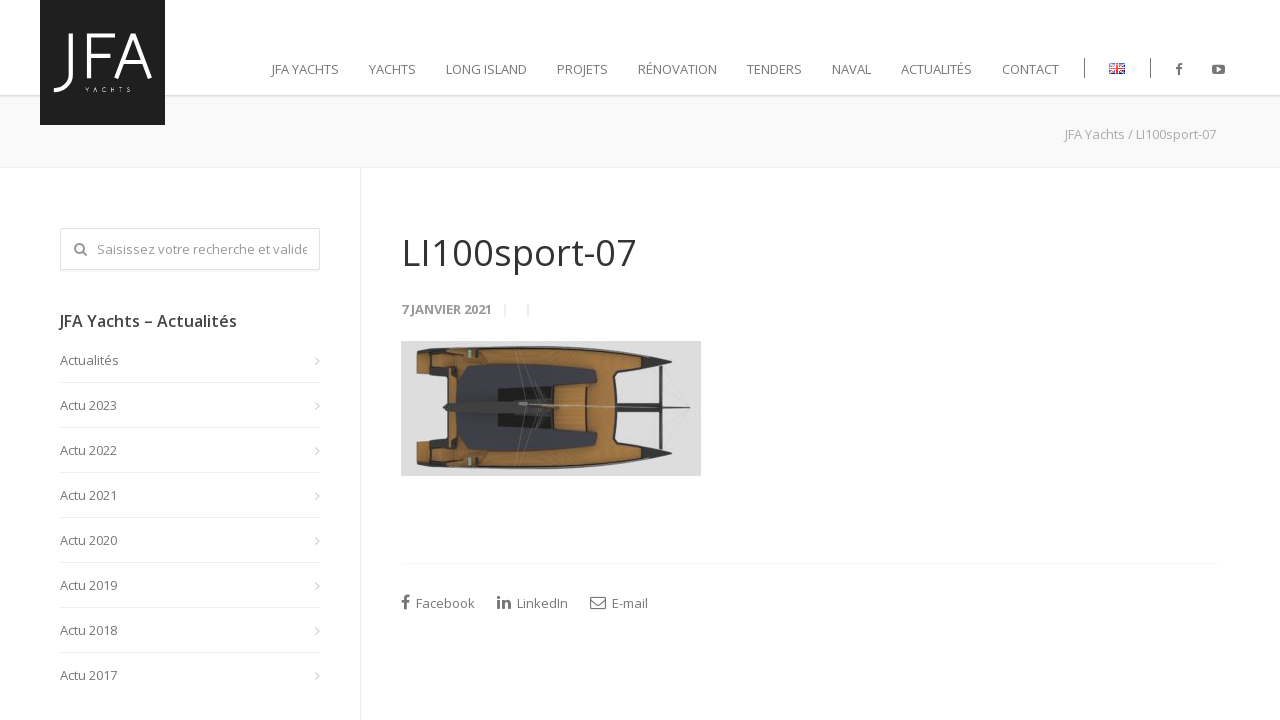

--- FILE ---
content_type: text/html; charset=UTF-8
request_url: https://www.jfa-yachts.com/fr/Yachts/long-island-100-sport/li100sport-07/
body_size: 14069
content:
<!doctype html>
<html lang="fr-FR">
<head>
<meta http-equiv="Content-Type" content="text/html; charset=UTF-8" />

<!-- Mobile Specific Metas & Favicons -->
<meta name="viewport" content="width=device-width, initial-scale=1, maximum-scale=1, user-scalable=0"><!-- WordPress Stuff -->
                        <script>
                            /* You can add more configuration options to webfontloader by previously defining the WebFontConfig with your options */
                            if ( typeof WebFontConfig === "undefined" ) {
                                WebFontConfig = new Object();
                            }
                            WebFontConfig['google'] = {families: ['Open+Sans:300,400,600,700,800,300italic,400italic,600italic,700italic,800italic', 'Montserrat&amp;subset=latin']};

                            (function() {
                                var wf = document.createElement( 'script' );
                                wf.src = 'https://ajax.googleapis.com/ajax/libs/webfont/1.5.3/webfont.js';
                                wf.type = 'text/javascript';
                                wf.async = 'true';
                                var s = document.getElementsByTagName( 'script' )[0];
                                s.parentNode.insertBefore( wf, s );
                            })();
                        </script>
                        <meta name='robots' content='index, follow, max-image-preview:large, max-snippet:-1, max-video-preview:-1' />

	<!-- This site is optimized with the Yoast SEO plugin v20.11 - https://yoast.com/wordpress/plugins/seo/ -->
	<title>LI100sport-07 - JFA Yachts</title>
	<link rel="canonical" href="https://www.jfa-yachts.com/wp-content/uploads/2021/01/LI100sport-07.jpg" />
	<meta property="og:locale" content="fr_FR" />
	<meta property="og:type" content="article" />
	<meta property="og:title" content="LI100sport-07 - JFA Yachts" />
	<meta property="og:url" content="https://www.jfa-yachts.com/wp-content/uploads/2021/01/LI100sport-07.jpg" />
	<meta property="og:site_name" content="JFA Yachts" />
	<meta property="article:publisher" content="https://www.facebook.com/JFA.Yachts/" />
	<meta property="og:image" content="https://www.jfa-yachts.com/fr/Yachts/long-island-100-sport/li100sport-07" />
	<meta property="og:image:width" content="3480" />
	<meta property="og:image:height" content="1561" />
	<meta property="og:image:type" content="image/jpeg" />
	<meta name="twitter:card" content="summary_large_image" />
	<script type="application/ld+json" class="yoast-schema-graph">{"@context":"https://schema.org","@graph":[{"@type":"WebPage","@id":"https://www.jfa-yachts.com/wp-content/uploads/2021/01/LI100sport-07.jpg","url":"https://www.jfa-yachts.com/wp-content/uploads/2021/01/LI100sport-07.jpg","name":"LI100sport-07 - JFA Yachts","isPartOf":{"@id":"https://www.jfa-yachts.com/fr/#website"},"primaryImageOfPage":{"@id":"https://www.jfa-yachts.com/wp-content/uploads/2021/01/LI100sport-07.jpg#primaryimage"},"image":{"@id":"https://www.jfa-yachts.com/wp-content/uploads/2021/01/LI100sport-07.jpg#primaryimage"},"thumbnailUrl":"https://www.jfa-yachts.com/wp-content/uploads/2021/01/LI100sport-07.jpg","datePublished":"2021-01-07T12:54:56+00:00","dateModified":"2021-01-07T12:54:56+00:00","breadcrumb":{"@id":"https://www.jfa-yachts.com/wp-content/uploads/2021/01/LI100sport-07.jpg#breadcrumb"},"inLanguage":"fr-FR","potentialAction":[{"@type":"ReadAction","target":["https://www.jfa-yachts.com/wp-content/uploads/2021/01/LI100sport-07.jpg"]}]},{"@type":"ImageObject","inLanguage":"fr-FR","@id":"https://www.jfa-yachts.com/wp-content/uploads/2021/01/LI100sport-07.jpg#primaryimage","url":"https://www.jfa-yachts.com/wp-content/uploads/2021/01/LI100sport-07.jpg","contentUrl":"https://www.jfa-yachts.com/wp-content/uploads/2021/01/LI100sport-07.jpg","width":3480,"height":1561},{"@type":"BreadcrumbList","@id":"https://www.jfa-yachts.com/wp-content/uploads/2021/01/LI100sport-07.jpg#breadcrumb","itemListElement":[{"@type":"ListItem","position":1,"name":"Home","item":"https://www.jfa-yachts.com/fr/"},{"@type":"ListItem","position":2,"name":"Long Island 100&prime; Sport","item":"https://www.jfa-yachts.com/fr/Yachts/long-island-100-sport/"},{"@type":"ListItem","position":3,"name":"LI100sport-07"}]},{"@type":"WebSite","@id":"https://www.jfa-yachts.com/fr/#website","url":"https://www.jfa-yachts.com/fr/","name":"JFA Yachts","description":"Chantier naval - France","publisher":{"@id":"https://www.jfa-yachts.com/fr/#organization"},"potentialAction":[{"@type":"SearchAction","target":{"@type":"EntryPoint","urlTemplate":"https://www.jfa-yachts.com/fr/?s={search_term_string}"},"query-input":"required name=search_term_string"}],"inLanguage":"fr-FR"},{"@type":"Organization","@id":"https://www.jfa-yachts.com/fr/#organization","name":"JFA Yachts","url":"https://www.jfa-yachts.com/fr/","logo":{"@type":"ImageObject","inLanguage":"fr-FR","@id":"https://www.jfa-yachts.com/fr/#/schema/logo/image/","url":"https://www.jfa-yachts.com/wp-content/uploads/2016/05/JFA-logo-photo.jpg","contentUrl":"https://www.jfa-yachts.com/wp-content/uploads/2016/05/JFA-logo-photo.jpg","width":1600,"height":580,"caption":"JFA Yachts"},"image":{"@id":"https://www.jfa-yachts.com/fr/#/schema/logo/image/"},"sameAs":["https://www.facebook.com/JFA.Yachts/"]}]}</script>
	<!-- / Yoast SEO plugin. -->


<link rel="alternate" type="application/rss+xml" title="JFA Yachts &raquo; Flux" href="https://www.jfa-yachts.com/fr/feed/" />
<link rel="alternate" type="application/rss+xml" title="JFA Yachts &raquo; Flux des commentaires" href="https://www.jfa-yachts.com/fr/comments/feed/" />
<script type="text/javascript">
window._wpemojiSettings = {"baseUrl":"https:\/\/s.w.org\/images\/core\/emoji\/14.0.0\/72x72\/","ext":".png","svgUrl":"https:\/\/s.w.org\/images\/core\/emoji\/14.0.0\/svg\/","svgExt":".svg","source":{"concatemoji":"https:\/\/www.jfa-yachts.com\/wp-includes\/js\/wp-emoji-release.min.js?ver=6.2.8"}};
/*! This file is auto-generated */
!function(e,a,t){var n,r,o,i=a.createElement("canvas"),p=i.getContext&&i.getContext("2d");function s(e,t){p.clearRect(0,0,i.width,i.height),p.fillText(e,0,0);e=i.toDataURL();return p.clearRect(0,0,i.width,i.height),p.fillText(t,0,0),e===i.toDataURL()}function c(e){var t=a.createElement("script");t.src=e,t.defer=t.type="text/javascript",a.getElementsByTagName("head")[0].appendChild(t)}for(o=Array("flag","emoji"),t.supports={everything:!0,everythingExceptFlag:!0},r=0;r<o.length;r++)t.supports[o[r]]=function(e){if(p&&p.fillText)switch(p.textBaseline="top",p.font="600 32px Arial",e){case"flag":return s("\ud83c\udff3\ufe0f\u200d\u26a7\ufe0f","\ud83c\udff3\ufe0f\u200b\u26a7\ufe0f")?!1:!s("\ud83c\uddfa\ud83c\uddf3","\ud83c\uddfa\u200b\ud83c\uddf3")&&!s("\ud83c\udff4\udb40\udc67\udb40\udc62\udb40\udc65\udb40\udc6e\udb40\udc67\udb40\udc7f","\ud83c\udff4\u200b\udb40\udc67\u200b\udb40\udc62\u200b\udb40\udc65\u200b\udb40\udc6e\u200b\udb40\udc67\u200b\udb40\udc7f");case"emoji":return!s("\ud83e\udef1\ud83c\udffb\u200d\ud83e\udef2\ud83c\udfff","\ud83e\udef1\ud83c\udffb\u200b\ud83e\udef2\ud83c\udfff")}return!1}(o[r]),t.supports.everything=t.supports.everything&&t.supports[o[r]],"flag"!==o[r]&&(t.supports.everythingExceptFlag=t.supports.everythingExceptFlag&&t.supports[o[r]]);t.supports.everythingExceptFlag=t.supports.everythingExceptFlag&&!t.supports.flag,t.DOMReady=!1,t.readyCallback=function(){t.DOMReady=!0},t.supports.everything||(n=function(){t.readyCallback()},a.addEventListener?(a.addEventListener("DOMContentLoaded",n,!1),e.addEventListener("load",n,!1)):(e.attachEvent("onload",n),a.attachEvent("onreadystatechange",function(){"complete"===a.readyState&&t.readyCallback()})),(e=t.source||{}).concatemoji?c(e.concatemoji):e.wpemoji&&e.twemoji&&(c(e.twemoji),c(e.wpemoji)))}(window,document,window._wpemojiSettings);
</script>
<style type="text/css">
img.wp-smiley,
img.emoji {
	display: inline !important;
	border: none !important;
	box-shadow: none !important;
	height: 1em !important;
	width: 1em !important;
	margin: 0 0.07em !important;
	vertical-align: -0.1em !important;
	background: none !important;
	padding: 0 !important;
}
</style>
	<link rel='stylesheet' id='wp-block-library-css' href='https://www.jfa-yachts.com/wp-includes/css/dist/block-library/style.min.css?ver=6.2.8' type='text/css' media='all' />
<link rel='stylesheet' id='classic-theme-styles-css' href='https://www.jfa-yachts.com/wp-includes/css/classic-themes.min.css?ver=6.2.8' type='text/css' media='all' />
<style id='global-styles-inline-css' type='text/css'>
body{--wp--preset--color--black: #000000;--wp--preset--color--cyan-bluish-gray: #abb8c3;--wp--preset--color--white: #ffffff;--wp--preset--color--pale-pink: #f78da7;--wp--preset--color--vivid-red: #cf2e2e;--wp--preset--color--luminous-vivid-orange: #ff6900;--wp--preset--color--luminous-vivid-amber: #fcb900;--wp--preset--color--light-green-cyan: #7bdcb5;--wp--preset--color--vivid-green-cyan: #00d084;--wp--preset--color--pale-cyan-blue: #8ed1fc;--wp--preset--color--vivid-cyan-blue: #0693e3;--wp--preset--color--vivid-purple: #9b51e0;--wp--preset--gradient--vivid-cyan-blue-to-vivid-purple: linear-gradient(135deg,rgba(6,147,227,1) 0%,rgb(155,81,224) 100%);--wp--preset--gradient--light-green-cyan-to-vivid-green-cyan: linear-gradient(135deg,rgb(122,220,180) 0%,rgb(0,208,130) 100%);--wp--preset--gradient--luminous-vivid-amber-to-luminous-vivid-orange: linear-gradient(135deg,rgba(252,185,0,1) 0%,rgba(255,105,0,1) 100%);--wp--preset--gradient--luminous-vivid-orange-to-vivid-red: linear-gradient(135deg,rgba(255,105,0,1) 0%,rgb(207,46,46) 100%);--wp--preset--gradient--very-light-gray-to-cyan-bluish-gray: linear-gradient(135deg,rgb(238,238,238) 0%,rgb(169,184,195) 100%);--wp--preset--gradient--cool-to-warm-spectrum: linear-gradient(135deg,rgb(74,234,220) 0%,rgb(151,120,209) 20%,rgb(207,42,186) 40%,rgb(238,44,130) 60%,rgb(251,105,98) 80%,rgb(254,248,76) 100%);--wp--preset--gradient--blush-light-purple: linear-gradient(135deg,rgb(255,206,236) 0%,rgb(152,150,240) 100%);--wp--preset--gradient--blush-bordeaux: linear-gradient(135deg,rgb(254,205,165) 0%,rgb(254,45,45) 50%,rgb(107,0,62) 100%);--wp--preset--gradient--luminous-dusk: linear-gradient(135deg,rgb(255,203,112) 0%,rgb(199,81,192) 50%,rgb(65,88,208) 100%);--wp--preset--gradient--pale-ocean: linear-gradient(135deg,rgb(255,245,203) 0%,rgb(182,227,212) 50%,rgb(51,167,181) 100%);--wp--preset--gradient--electric-grass: linear-gradient(135deg,rgb(202,248,128) 0%,rgb(113,206,126) 100%);--wp--preset--gradient--midnight: linear-gradient(135deg,rgb(2,3,129) 0%,rgb(40,116,252) 100%);--wp--preset--duotone--dark-grayscale: url('#wp-duotone-dark-grayscale');--wp--preset--duotone--grayscale: url('#wp-duotone-grayscale');--wp--preset--duotone--purple-yellow: url('#wp-duotone-purple-yellow');--wp--preset--duotone--blue-red: url('#wp-duotone-blue-red');--wp--preset--duotone--midnight: url('#wp-duotone-midnight');--wp--preset--duotone--magenta-yellow: url('#wp-duotone-magenta-yellow');--wp--preset--duotone--purple-green: url('#wp-duotone-purple-green');--wp--preset--duotone--blue-orange: url('#wp-duotone-blue-orange');--wp--preset--font-size--small: 13px;--wp--preset--font-size--medium: 20px;--wp--preset--font-size--large: 36px;--wp--preset--font-size--x-large: 42px;--wp--preset--spacing--20: 0.44rem;--wp--preset--spacing--30: 0.67rem;--wp--preset--spacing--40: 1rem;--wp--preset--spacing--50: 1.5rem;--wp--preset--spacing--60: 2.25rem;--wp--preset--spacing--70: 3.38rem;--wp--preset--spacing--80: 5.06rem;--wp--preset--shadow--natural: 6px 6px 9px rgba(0, 0, 0, 0.2);--wp--preset--shadow--deep: 12px 12px 50px rgba(0, 0, 0, 0.4);--wp--preset--shadow--sharp: 6px 6px 0px rgba(0, 0, 0, 0.2);--wp--preset--shadow--outlined: 6px 6px 0px -3px rgba(255, 255, 255, 1), 6px 6px rgba(0, 0, 0, 1);--wp--preset--shadow--crisp: 6px 6px 0px rgba(0, 0, 0, 1);}:where(.is-layout-flex){gap: 0.5em;}body .is-layout-flow > .alignleft{float: left;margin-inline-start: 0;margin-inline-end: 2em;}body .is-layout-flow > .alignright{float: right;margin-inline-start: 2em;margin-inline-end: 0;}body .is-layout-flow > .aligncenter{margin-left: auto !important;margin-right: auto !important;}body .is-layout-constrained > .alignleft{float: left;margin-inline-start: 0;margin-inline-end: 2em;}body .is-layout-constrained > .alignright{float: right;margin-inline-start: 2em;margin-inline-end: 0;}body .is-layout-constrained > .aligncenter{margin-left: auto !important;margin-right: auto !important;}body .is-layout-constrained > :where(:not(.alignleft):not(.alignright):not(.alignfull)){max-width: var(--wp--style--global--content-size);margin-left: auto !important;margin-right: auto !important;}body .is-layout-constrained > .alignwide{max-width: var(--wp--style--global--wide-size);}body .is-layout-flex{display: flex;}body .is-layout-flex{flex-wrap: wrap;align-items: center;}body .is-layout-flex > *{margin: 0;}:where(.wp-block-columns.is-layout-flex){gap: 2em;}.has-black-color{color: var(--wp--preset--color--black) !important;}.has-cyan-bluish-gray-color{color: var(--wp--preset--color--cyan-bluish-gray) !important;}.has-white-color{color: var(--wp--preset--color--white) !important;}.has-pale-pink-color{color: var(--wp--preset--color--pale-pink) !important;}.has-vivid-red-color{color: var(--wp--preset--color--vivid-red) !important;}.has-luminous-vivid-orange-color{color: var(--wp--preset--color--luminous-vivid-orange) !important;}.has-luminous-vivid-amber-color{color: var(--wp--preset--color--luminous-vivid-amber) !important;}.has-light-green-cyan-color{color: var(--wp--preset--color--light-green-cyan) !important;}.has-vivid-green-cyan-color{color: var(--wp--preset--color--vivid-green-cyan) !important;}.has-pale-cyan-blue-color{color: var(--wp--preset--color--pale-cyan-blue) !important;}.has-vivid-cyan-blue-color{color: var(--wp--preset--color--vivid-cyan-blue) !important;}.has-vivid-purple-color{color: var(--wp--preset--color--vivid-purple) !important;}.has-black-background-color{background-color: var(--wp--preset--color--black) !important;}.has-cyan-bluish-gray-background-color{background-color: var(--wp--preset--color--cyan-bluish-gray) !important;}.has-white-background-color{background-color: var(--wp--preset--color--white) !important;}.has-pale-pink-background-color{background-color: var(--wp--preset--color--pale-pink) !important;}.has-vivid-red-background-color{background-color: var(--wp--preset--color--vivid-red) !important;}.has-luminous-vivid-orange-background-color{background-color: var(--wp--preset--color--luminous-vivid-orange) !important;}.has-luminous-vivid-amber-background-color{background-color: var(--wp--preset--color--luminous-vivid-amber) !important;}.has-light-green-cyan-background-color{background-color: var(--wp--preset--color--light-green-cyan) !important;}.has-vivid-green-cyan-background-color{background-color: var(--wp--preset--color--vivid-green-cyan) !important;}.has-pale-cyan-blue-background-color{background-color: var(--wp--preset--color--pale-cyan-blue) !important;}.has-vivid-cyan-blue-background-color{background-color: var(--wp--preset--color--vivid-cyan-blue) !important;}.has-vivid-purple-background-color{background-color: var(--wp--preset--color--vivid-purple) !important;}.has-black-border-color{border-color: var(--wp--preset--color--black) !important;}.has-cyan-bluish-gray-border-color{border-color: var(--wp--preset--color--cyan-bluish-gray) !important;}.has-white-border-color{border-color: var(--wp--preset--color--white) !important;}.has-pale-pink-border-color{border-color: var(--wp--preset--color--pale-pink) !important;}.has-vivid-red-border-color{border-color: var(--wp--preset--color--vivid-red) !important;}.has-luminous-vivid-orange-border-color{border-color: var(--wp--preset--color--luminous-vivid-orange) !important;}.has-luminous-vivid-amber-border-color{border-color: var(--wp--preset--color--luminous-vivid-amber) !important;}.has-light-green-cyan-border-color{border-color: var(--wp--preset--color--light-green-cyan) !important;}.has-vivid-green-cyan-border-color{border-color: var(--wp--preset--color--vivid-green-cyan) !important;}.has-pale-cyan-blue-border-color{border-color: var(--wp--preset--color--pale-cyan-blue) !important;}.has-vivid-cyan-blue-border-color{border-color: var(--wp--preset--color--vivid-cyan-blue) !important;}.has-vivid-purple-border-color{border-color: var(--wp--preset--color--vivid-purple) !important;}.has-vivid-cyan-blue-to-vivid-purple-gradient-background{background: var(--wp--preset--gradient--vivid-cyan-blue-to-vivid-purple) !important;}.has-light-green-cyan-to-vivid-green-cyan-gradient-background{background: var(--wp--preset--gradient--light-green-cyan-to-vivid-green-cyan) !important;}.has-luminous-vivid-amber-to-luminous-vivid-orange-gradient-background{background: var(--wp--preset--gradient--luminous-vivid-amber-to-luminous-vivid-orange) !important;}.has-luminous-vivid-orange-to-vivid-red-gradient-background{background: var(--wp--preset--gradient--luminous-vivid-orange-to-vivid-red) !important;}.has-very-light-gray-to-cyan-bluish-gray-gradient-background{background: var(--wp--preset--gradient--very-light-gray-to-cyan-bluish-gray) !important;}.has-cool-to-warm-spectrum-gradient-background{background: var(--wp--preset--gradient--cool-to-warm-spectrum) !important;}.has-blush-light-purple-gradient-background{background: var(--wp--preset--gradient--blush-light-purple) !important;}.has-blush-bordeaux-gradient-background{background: var(--wp--preset--gradient--blush-bordeaux) !important;}.has-luminous-dusk-gradient-background{background: var(--wp--preset--gradient--luminous-dusk) !important;}.has-pale-ocean-gradient-background{background: var(--wp--preset--gradient--pale-ocean) !important;}.has-electric-grass-gradient-background{background: var(--wp--preset--gradient--electric-grass) !important;}.has-midnight-gradient-background{background: var(--wp--preset--gradient--midnight) !important;}.has-small-font-size{font-size: var(--wp--preset--font-size--small) !important;}.has-medium-font-size{font-size: var(--wp--preset--font-size--medium) !important;}.has-large-font-size{font-size: var(--wp--preset--font-size--large) !important;}.has-x-large-font-size{font-size: var(--wp--preset--font-size--x-large) !important;}
.wp-block-navigation a:where(:not(.wp-element-button)){color: inherit;}
:where(.wp-block-columns.is-layout-flex){gap: 2em;}
.wp-block-pullquote{font-size: 1.5em;line-height: 1.6;}
</style>
<link rel='stylesheet' id='wmpci-public-style-css' href='https://www.jfa-yachts.com/wp-content/plugins/wp-modal-popup-with-cookie-integration/assets/css/wmpci-public.css?ver=2.4' type='text/css' media='all' />
<link rel='stylesheet' id='xo-slider-css' href='https://www.jfa-yachts.com/wp-content/plugins/xo-liteslider/css/base.min.css?ver=3.8.6' type='text/css' media='all' />
<link rel='stylesheet' id='xo-swiper-css' href='https://www.jfa-yachts.com/wp-content/plugins/xo-liteslider/assets/vendor/swiper/swiper-bundle.min.css?ver=3.8.6' type='text/css' media='all' />
<link rel='stylesheet' id='stylesheet-css' href='https://www.jfa-yachts.com/wp-content/themes/unicon/style.css?ver=20190724_02' type='text/css' media='all' />
<link rel='stylesheet' id='js_composer_front-css' href='https://www.jfa-yachts.com/wp-content/plugins/js_composer/assets/css/js_composer.min.css?ver=5.6' type='text/css' media='all' />
<link rel='stylesheet' id='shortcodes-css' href='https://www.jfa-yachts.com/wp-content/themes/unicon/framework/css/shortcodes.css?ver=6.2.8' type='text/css' media='all' />
<link rel='stylesheet' id='responsive-css' href='https://www.jfa-yachts.com/wp-content/themes/unicon/framework/css/responsive.css?ver=6.2.8' type='text/css' media='all' />
<link rel='stylesheet' id='mpc-massive-style-css' href='https://www.jfa-yachts.com/wp-content/plugins/mpc-massive/assets/css/mpc-styles.css?ver=6.2.8' type='text/css' media='all' />
<link rel='stylesheet' id='sib-front-css-css' href='https://www.jfa-yachts.com/wp-content/plugins/mailin/css/mailin-front.css?ver=6.2.8' type='text/css' media='all' />
<link rel='stylesheet' id='avhec-widget-css' href='https://www.jfa-yachts.com/wp-content/plugins/extended-categories-widget/4.2/css/avh-ec.widget.css?ver=3.10.0-dev.1' type='text/css' media='all' />
<script type='text/javascript' src='https://www.jfa-yachts.com/wp-includes/js/jquery/jquery.min.js?ver=3.6.4' id='jquery-core-js'></script>
<script type='text/javascript' src='https://www.jfa-yachts.com/wp-includes/js/jquery/jquery-migrate.min.js?ver=3.4.0' id='jquery-migrate-js'></script>
<script type='text/javascript' id='sib-front-js-js-extra'>
/* <![CDATA[ */
var sibErrMsg = {"invalidMail":"Please fill out valid email address","requiredField":"Please fill out required fields","invalidDateFormat":"Please fill out valid date format","invalidSMSFormat":"Please fill out valid phone number"};
var ajax_sib_front_object = {"ajax_url":"https:\/\/www.jfa-yachts.com\/wp-admin\/admin-ajax.php","ajax_nonce":"0864c83137","flag_url":"https:\/\/www.jfa-yachts.com\/wp-content\/plugins\/mailin\/img\/flags\/"};
/* ]]> */
</script>
<script type='text/javascript' src='https://www.jfa-yachts.com/wp-content/plugins/mailin/js/mailin-front.js?ver=1689598140' id='sib-front-js-js'></script>
<link rel="https://api.w.org/" href="https://www.jfa-yachts.com/wp-json/" /><link rel="alternate" type="application/json" href="https://www.jfa-yachts.com/wp-json/wp/v2/media/22191" /><link rel="EditURI" type="application/rsd+xml" title="RSD" href="https://www.jfa-yachts.com/xmlrpc.php?rsd" />
<link rel="wlwmanifest" type="application/wlwmanifest+xml" href="https://www.jfa-yachts.com/wp-includes/wlwmanifest.xml" />
<meta name="generator" content="WordPress 6.2.8" />
<link rel='shortlink' href='https://www.jfa-yachts.com/?p=22191' />
<link rel="alternate" type="application/json+oembed" href="https://www.jfa-yachts.com/wp-json/oembed/1.0/embed?url=https%3A%2F%2Fwww.jfa-yachts.com%2Ffr%2FYachts%2Flong-island-100-sport%2Fli100sport-07%2F" />
<link rel="alternate" type="text/xml+oembed" href="https://www.jfa-yachts.com/wp-json/oembed/1.0/embed?url=https%3A%2F%2Fwww.jfa-yachts.com%2Ffr%2FYachts%2Flong-island-100-sport%2Fli100sport-07%2F&#038;format=xml" />
<style>.post-thumbnail img[src$='.svg'] { width: 100%; height: auto; }</style><style type="text/css">
body{ font: 400 13px Open Sans, Arial, Helvetica, sans-serif; color: #777777; line-height: 1.9;} .wrapall, .boxed-layout{ background-color: #ffffff; } body.page-template-page-blank-php{ background: #ffffff !important; } h1{ font: 400 36px Open Sans, Arial, Helvetica, sans-serif; color: #333333; } h2{ font: 400 24px Open Sans, Arial, Helvetica, sans-serif; color: #333333; } h3{ font: 400 20px Open Sans, Arial, Helvetica, sans-serif; color: #333333; } h4{ font: 400 16px Open Sans, Arial, Helvetica, sans-serif; color: #333333; } h5{ font: 400 16px Open Sans, Arial, Helvetica, sans-serif; color: #333333; } h6{ font: 400 16px Open Sans, Arial, Helvetica, sans-serif; color: #333333; } .title{ font-family: 'Open Sans', Arial, Helvetica, sans-serif; } h1 a, h2 a, h3 a, h4 a, h5 a, h6 a { font-weight: inherit; color: inherit; } h1 a:hover, h2 a:hover, h3 a:hover, h4 a:hover, h5 a:hover, h6 a:hover, a:hover h1, a:hover h2, a:hover h3, a:hover h4, a:hover h5, a:hover h6 { color: #333333; } a{ color: #ec652a; } a:hover{ color: #333333; } input[type='text'], input[type='password'], input[type='email'], input[type='tel'], textarea, select { font-family: Open Sans, Arial, Helvetica, sans-serif; font-size: 13px; } #sidebar .widget h3{ font: 600 16px Open Sans, Arial, Helvetica, sans-serif; color: #444444; } .container .twelve.alt.sidebar-right, .container .twelve.alt.sidebar-left, #sidebar.sidebar-right #sidebar-widgets, #sidebar.sidebar-left #sidebar-widgets{ border-color: #efefef;} #topbar{ background: #f5f5f5; color: #777777; } #topbar a{ color: #999999; } #topbar a:hover{ color: #333333; } @media only screen and (max-width: 767px) { #topbar .topbar-col1{ background: #f5f5f5; } } /* Navigation */ #navigation > ul > li > a{ font: 400 13px Open Sans, Arial, Helvetica, sans-serif; color: #777777; } #navigation > ul > li:hover > a, #navigation > ul > li > a:hover { color: #777777; } #navigation li.current-menu-item > a:hover, #navigation li.current-page-ancestor > a:hover, #navigation li.current-menu-ancestor > a:hover, #navigation li.current-menu-parent > a:hover, #navigation li.current_page_ancestor > a:hover, #navigation > ul > li.sfHover > a { color: #777777; } #navigation li.current-menu-item > a, #navigation li.current-page-ancestor > a, #navigation li.current-menu-ancestor > a, #navigation li.current-menu-parent > a, #navigation li.current_page_ancestor > a { color: #777777; } #navigation ul li:hover{ border-color: #777777; } #navigation li.current-menu-item, #navigation li.current-page-ancestor, #navigation li.current-menu-ancestor, #navigation li.current-menu-parent, #navigation li.current_page_ancestor{ border-color: #777777; } #navigation .sub-menu{ background: #262626; } #navigation .sub-menu li a{ font: 13px Open Sans, Arial, Helvetica, sans-serif; color: #bbbbbb; } #navigation .sub-menu li a:hover{ color: #ffffff; } #navigation .sub-menu li.current_page_item > a, #navigation .sub-menu li.current_page_item > a:hover, #navigation .sub-menu li.current-menu-item > a, #navigation .sub-menu li.current-menu-item > a:hover, #navigation .sub-menu li.current-page-ancestor > a, #navigation .sub-menu li.current-page-ancestor > a:hover, #navigation .sub-menu li.current-menu-ancestor > a, #navigation .sub-menu li.current-menu-ancestor > a:hover, #navigation .sub-menu li.current-menu-parent > a, #navigation .sub-menu li.current-menu-parent > a:hover, #navigation .sub-menu li.current_page_ancestor > a, #navigation .sub-menu li.current_page_ancestor > a:hover{ color: #ffffff; } #navigation .sub-menu li a, #navigation .sub-menu ul li a{ border-color: #333333; } #navigation > ul > li.megamenu > ul.sub-menu{ background: #262626; border-color: #777777; } #navigation > ul > li.megamenu > ul > li { border-right-color: #333333 !important; } #navigation > ul > li.megamenu ul li a{ color:#bbbbbb; } #navigation > ul > li.megamenu > ul > li > a { color:#ffffff; } #navigation > ul > li.megamenu > ul ul li a:hover, #header #navigation > ul > li.megamenu > ul ul li.current-menu-item a { color: #ffffff !important; background-color: #333333 !important; } /* Header General */ #search-btn, #shopping-btn, #close-search-btn { color: #bbbbbb; } #search-btn:hover, #shopping-btn:hover, #close-search-btn:hover { color: #999999; } #slogan{ font: 400 20px Open Sans, Arial, Helvetica, sans-serif; color: #777777; margin-top: 26px; } /* Mobile Header */ #mobile-navigation{ background: #262626; } #mobile-navigation ul li a{ font: 13px Open Sans, Arial, Helvetica, sans-serif; color: #bbbbbb; border-bottom-color: #333333 !important; } #mobile-navigation ul li a:hover, #mobile-navigation ul li a:hover [class^='fa-'], #mobile-navigation li.open > a, #mobile-navigation ul li.current-menu-item > a, #mobile-navigation ul li.current-menu-ancestor > a{ color: #ffffff; } body #mobile-navigation li.open > a [class^='fa-']{ color: #ffffff; } #mobile-navigation form, #mobile-navigation form input{ background: #444444; color: #cccccc; } #mobile-navigation form:before{ color: #cccccc; } #mobile-header{ background: #ffffff; height: 95px; } #mobile-navigation-btn, #mobile-cart-btn, #mobile-shopping-btn{ color: #bbbbbb; line-height: 95px; } #mobile-navigation-btn:hover, #mobile-cart-btn:hover, #mobile-shopping-btn:hover { color: #999999; } #mobile-header .logo{ margin-top: 0px; } /* Header V1 */ #header.header-v1 { height: 95px; background: #ffffff; } .header-v1 .logo{ margin-top: 0px; } .header-v1 #navigation > ul > li{ height: 95px; padding-top: 60px; } .header-v1 #navigation .sub-menu{ top: 95px; } .header-v1 .header-icons-divider{ line-height: 95px; background: #efefef; } #header.header-v1 .widget_shopping_cart{ top: 95px; } .header-v1 #search-btn, .header-v1 #close-search-btn, .header-v1 #shopping-btn{ line-height: 95px; } .header-v1 #search-top, .header-v1 #search-top input{ height: 95px; } .header-v1 #search-top input{ color: #666666; font-family: Open Sans, Arial, Helvetica, sans-serif; } /* Header V3 */ #header.header-v3 { background: #ffffff; } .header-v3 .navigation-wrap{ background: #ffffff; border-top: 1px solid #efefef; } .header-v3 .logo { margin-top: 30px; margin-bottom: 30px; } /* Header V4 */ #header.header-v4 { background: #ffffff; } .header-v4 .navigation-wrap{ background: #ffffff; border-top: 1px solid #efefef; } .header-v4 .logo { margin-top: 30px; margin-bottom: 30px; } /* Transparent Header */ #transparentimage{ padding: 95px 0 0 0; } .header-is-transparent #mobile-navigation{ top: 95px; } /* Stuck */ .stuck{ background: #ffffff; } /* Titlebars */ .titlebar h1{ font: 400 22px Open Sans, Arial, Helvetica, sans-serif; color: #777777; } #fulltitle{ background: #f9f9f9; border-bottom: 1px solid #efefef; } #breadcrumbs{ margin-top: 6px; } #breadcrumbs, #breadcrumbs a{ font: 13px Open Sans, Arial, Helvetica, sans-serif; color: #aaaaaa; } #breadcrumbs a:hover{ color: #666666; } #fullimagecenter h1, #transparentimage h1{ font: 600 42px Open Sans, Arial, Helvetica, sans-serif; color: #ffffff; text-transform: uppercase; letter-spacing: 1px; text-align: center; } /* Footer */ #footer .widget h3{ font: 13px Montserrat, Arial, Helvetica, sans-serif; color: #0a0a0a; } #footer{ color: #888888; border-top: 1px solid #2b2b2b; } #footer{ background-color: #1b1b1b; } #footer a, #footer .widget ul li:after { color: #888888; } #footer a:hover, #footer .widget ul li:hover:after { color: #ffffff; } #footer .widget ul li{ border-bottom-color: #333333; } /* Copyright */ #copyright{ background: #020202; color: #777777; } #copyright a { color: #999999; } #copyright a:hover { color: #cccccc; } /* Color Accent */ .highlight{color:#ec652a !important;} ::selection{ background: #ec652a; } ::-moz-selection { background: #ec652a; } #shopping-btn span{background:#ec652a;} .blog-page .post h1 a:hover,.blog-page .post h2 a:hover{color:#ec652a;} .entry-image .entry-overlay{background:#ec652a;} .entry-quote a:hover{background:#ec652a;} .entry-link a:hover{background:#ec652a;} .blog-single .entry-tags a:hover{color:#ec652a;} .sharebox ul li a:hover{color:#ec652a;} #pagination .current a{background:#ec652a;} #filters ul li a:hover{color:#ec652a;} #filters ul li a.active{color:#ec652a;} #back-to-top a:hover{background-color:#ec652a;} #sidebar .widget ul li a:hover{color:#ec652a;} #sidebar .widget ul li:hover:after{color:#ec652a;} .widget_tag_cloud a:hover,.widget_product_tag_cloud a:hover{background:#ec652a;border-color:#ec652a;} .widget_portfolio .portfolio-widget-item .portfolio-overlay{background:#ec652a;} #sidebar .widget_nav_menu ul li a:hover{color:#ec652a;} #footer .widget_tag_cloud a:hover,#footer .widget_product_tag_cloud a:hover{background:#ec652a;border-color:#ec652a;} /* Shortcodes */ .box.style-2{border-top-color:#ec652a;} .box.style-4{border-color:#ec652a;} .box.style-6{background:#ec652a;} a.button,input[type=submit],button,.minti_button{background:#ec652a;border-color:#ec652a;} a.button.color-2{color:#ec652a;border-color:#ec652a;} a.button.color-3{background:#ec652a;border-color:#ec652a;} a.button.color-9{color:#ec652a;} a.button.color-6:hover{background:#ec652a;border-color:#ec652a;} a.button.color-7:hover{background:#ec652a;border-color:#ec652a;} .counter-number{color:#ec652a;} .divider-title.align-center:after, .divider-title.align-left:after { background-color:#ec652a } .divider5{border-bottom-color:#ec652a;} .dropcap.dropcap-circle{background-color:#ec652a;} .dropcap.dropcap-box{background-color:#ec652a;} .dropcap.dropcap-color{color:#ec652a;} .toggle .toggle-title.active, .color-light .toggle .toggle-title.active{ background:#ec652a; border-color: #ec652a;} .iconbox-style-1.icon-color-accent i.boxicon,.iconbox-style-2.icon-color-accent i.boxicon,.iconbox-style-3.icon-color-accent i.boxicon,.iconbox-style-8.icon-color-accent i.boxicon,.iconbox-style-9.icon-color-accent i.boxicon{color:#ec652a!important;} .iconbox-style-4.icon-color-accent i.boxicon,.iconbox-style-5.icon-color-accent i.boxicon,.iconbox-style-6.icon-color-accent i.boxicon,.iconbox-style-7.icon-color-accent i.boxicon,.flip .icon-color-accent.card .back{background:#ec652a;} .latest-blog .blog-item .blog-overlay{background:#ec652a;} .latest-blog .blog-item .blog-pic i{color:#ec652a;} .latest-blog .blog-item h4 a:hover{color:#ec652a;} .progressbar .progress-percentage{background:#ec652a;} .wpb_widgetised_column .widget ul li a:hover{color:#ec652a;} .wpb_widgetised_column .widget ul li:hover:after{color:#ec652a;} .wpb_accordion .wpb_accordion_wrapper .ui-state-active .ui-icon{background-color:#ec652a;} .wpb_accordion .wpb_accordion_wrapper .ui-state-active.wpb_accordion_header a{color:#ec652a;} .wpb_accordion .wpb_accordion_wrapper .wpb_accordion_header a:hover,.wpb_accordion .wpb_accordion_wrapper .wpb_accordion_header a:hover .ui-state-default .ui-icon{color:#ec652a;} .wpb_accordion .wpb_accordion_wrapper .wpb_accordion_header:hover .ui-icon{background-color:#ec652a!important;} .wpb_content_element.wpb_tabs .wpb_tabs_nav li.ui-tabs-active{border-bottom-color:#ec652a;} .portfolio-item h4 a:hover{ color: #ec652a; } .portfolio-filters ul li a:hover { color: #ec652a; } .portfolio-filters ul li a.active { color: #ec652a; } .portfolio-overlay-icon .portfolio-overlay{ background: #ec652a; } .portfolio-overlay-icon i{ color: #ec652a; } .portfolio-overlay-effect .portfolio-overlay{ background: #ec652a; } .portfolio-overlay-name .portfolio-overlay{ background: #ec652a; } .portfolio-detail-attributes ul li a:hover{ color: #ec652a; } a.catimage:hover .catimage-text{ background: #ec652a; } /* WooCommerce */ .products li h3{font: 400 13px Open Sans, Arial, Helvetica, sans-serif; color: #777777;} .woocommerce .button.checkout-button{background:#ec652a;border-color:#ec652a;} .woocommerce .products .onsale{background:#ec652a;} .product .onsale{background:#ec652a;} button.single_add_to_cart_button:hover{background:#ec652a;} .woocommerce-tabs > ul > li.active a{color:#ec652a;border-bottom-color:#ec652a;} p.stars a:hover{background:#ec652a;} p.stars a.active,p.stars a.active:after{background:#ec652a;} .product_list_widget a{color:#ec652a;} .woocommerce .widget_layered_nav li.chosen a{color:#ec652a!important;} .woocommerce .widget_product_categories > ul > li.current-cat > a{color:#ec652a!important;} .woocommerce .widget_product_categories > ul > li.current-cat:after{color:#ec652a!important;} .woocommerce-message{ background: #ec652a; } .bbp-topics-front ul.super-sticky .bbp-topic-title:before, .bbp-topics ul.super-sticky .bbp-topic-title:before, .bbp-topics ul.sticky .bbp-topic-title:before, .bbp-forum-content ul.sticky .bbp-topic-title:before{color: #ec652a!important; } #subscription-toggle a:hover{ background: #ec652a; } .bbp-pagination-links span.current{ background: #ec652a; } div.wpcf7-mail-sent-ok,div.wpcf7-mail-sent-ng,div.wpcf7-spam-blocked,div.wpcf7-validation-errors{ background: #ec652a; } .wpcf7-not-valid{ border-color: #ec652a !important;} .products .button.add_to_cart_button{ color: #ec652a!important; } .minti_list.color-accent li:before{ color: #ec652a!important; } .blogslider_text .post-categories li a{ background-color: #ec652a; } .minti_zooming_slider .flex-control-nav li .minti_zooming_slider_ghost { background-color: #ec652a; } .minti_carousel.pagination_numbers .owl-dots .owl-dot.active{ background-color: #ec652a; } .wpb_content_element.wpb_tour .wpb_tabs_nav li.ui-tabs-active, .color-light .wpb_content_element.wpb_tour .wpb_tabs_nav li.ui-tabs-active{ background-color: #ec652a; } .masonry_icon i{ color: #ec652a; } /* Special Font */ .font-special, .button, .counter-title, h6, .wpb_accordion .wpb_accordion_wrapper .wpb_accordion_header a, .pricing-plan .pricing-plan-head h3, a.catimage, .divider-title, button, input[type='submit'], input[type='reset'], input[type='button'], .vc_pie_chart h4, .page-404 h3, .minti_masonrygrid_item h4{ font-family: 'Open Sans', Arial, Helvetica, sans-serif; /*letter-spacing: 13px; font-weight: 400;*/} .ui-helper-reset{ line-height: 1.9; } /* User CSS from Theme Options */ .header-v1 #navigation > ul > li{ text-transform: uppercase;} @media only screen and (max-width: 959px) { #header, .sticky-wrapper{display:none;} #mobile-header{display:inherit} }
</style><meta name="generator" content="Powered by WPBakery Page Builder - drag and drop page builder for WordPress."/>
<!--[if lte IE 9]><link rel="stylesheet" type="text/css" href="https://www.jfa-yachts.com/wp-content/plugins/js_composer/assets/css/vc_lte_ie9.min.css" media="screen"><![endif]--><script type="text/javascript">
							(function() {
								window.sib ={equeue:[],client_key:"qvos70wqwdttvkqwsignp"};/* OPTIONAL: email for identify request*/
							window.sib.email_id = "";
							window.sendinblue = {}; for (var j = ['track', 'identify', 'trackLink', 'page'], i = 0; i < j.length; i++) { (function(k) { window.sendinblue[k] = function() { var arg = Array.prototype.slice.call(arguments); (window.sib[k] || function() { var t = {}; t[k] = arg; window.sib.equeue.push(t);})(arg[0], arg[1], arg[2]);};})(j[i]);}var n = document.createElement("script"),i = document.getElementsByTagName("script")[0]; n.type = "text/javascript", n.id = "sendinblue-js", n.async = !0, n.src = "https://sibautomation.com/sa.js?plugin=wordpress&key=" + window.sib.client_key, i.parentNode.insertBefore(n, i), window.sendinblue.page();})();
							</script><link rel="icon" href="https://www.jfa-yachts.com/wp-content/uploads/2016/06/cropped-JFA-Yachts-32x32.jpg" sizes="32x32" />
<link rel="icon" href="https://www.jfa-yachts.com/wp-content/uploads/2016/06/cropped-JFA-Yachts-192x192.jpg" sizes="192x192" />
<link rel="apple-touch-icon" href="https://www.jfa-yachts.com/wp-content/uploads/2016/06/cropped-JFA-Yachts-180x180.jpg" />
<meta name="msapplication-TileImage" content="https://www.jfa-yachts.com/wp-content/uploads/2016/06/cropped-JFA-Yachts-270x270.jpg" />
<noscript><style type="text/css"> .wpb_animate_when_almost_visible { opacity: 1; }</style></noscript></head>

<body class="attachment attachment-template-default single single-attachment postid-22191 attachmentid-22191 attachment-jpeg smooth-scroll wpb-js-composer js-comp-ver-5.6 vc_responsive">

	<div class="site-wrapper wrapall">

	
<header id="header" class="header header-v1 header-v1-only clearfix  ">

			
	<div class="header-wide-container">
	
		<div id="logo-navigation" class="sixteen columns">
			
			<div id="logo" class="logo">
									<a href="https://www.jfa-yachts.com/fr/"><img src="https://www.jfa-yachts.com/wp-content/uploads/2016/06/JFA-Logo-06-1.svg" alt="JFA Yachts" class="logo_standard" /></a>
					<a href="https://www.jfa-yachts.com/fr/"><img src="https://www.jfa-yachts.com/wp-content/uploads/2016/06/JFA-Logo-BLP.svg" alt="JFA Yachts" class="logo_transparent" /></a>					<a href="https://www.jfa-yachts.com/fr/"><img src="https://www.jfa-yachts.com/wp-content/uploads/2016/06/JFA-Logo-06-1.svg" width="" height="" alt="JFA Yachts" class="logo_retina" /></a>					<a href="https://www.jfa-yachts.com/fr/"><img src="https://www.jfa-yachts.com/wp-content/uploads/2016/06/JFA-Logo-BLP.svg" width="" height="" alt="JFA Yachts" class="logo_retina_transparent" /></a>							</div>

			<div id="navigation" class="clearfix">			
				<div class="header-icons">
												
								</div>	

				<ul class="socials">
					<li class="social"><a href="https://www.facebook.com/JFA.Yachts" target="_blank" title="Facebook"><i class="fa fa-facebook"></i></a></li>
					<li class="social"><a href="https://www.youtube.com/user/JFAYacht" target="_blank" title="Youtube"><i class="fa fa-youtube-play"></i></a></li>
				</ul>

				<ul class="langs">	<li class="lang-item lang-item-5 lang-item-en no-translation lang-item-first"><a  lang="en-GB" hreflang="en-GB" href="https://www.jfa-yachts.com/en/"><img src="[data-uri]" alt="English" width="16" height="11" style="width: 16px; height: 11px;" /></a></li>
</ul>

				<ul id="nav" class="menu"><li id="menu-item-23404" class="menu-item menu-item-type-post_type menu-item-object-page menu-item-home menu-item-has-children menu-item-23404"><a href="https://www.jfa-yachts.com/fr/">JFA Yachts</a>
<ul class="sub-menu">
	<li id="menu-item-23402" class="menu-item menu-item-type-post_type menu-item-object-page menu-item-23402"><a href="https://www.jfa-yachts.com/fr/jfa-yachts-chantier-naval-histoire/">Histoire</a></li>
	<li id="menu-item-23405" class="menu-item menu-item-type-post_type menu-item-object-page menu-item-23405"><a href="https://www.jfa-yachts.com/fr/infrastructures/">Infrastructures</a></li>
	<li id="menu-item-23401" class="menu-item menu-item-type-post_type menu-item-object-page menu-item-23401"><a href="https://www.jfa-yachts.com/fr/equipe/">Equipe</a></li>
	<li id="menu-item-23403" class="menu-item menu-item-type-post_type menu-item-object-page menu-item-23403"><a href="https://www.jfa-yachts.com/fr/savoir-faire/">Savoir-faire</a></li>
	<li id="menu-item-23406" class="menu-item menu-item-type-post_type menu-item-object-page menu-item-23406"><a href="https://www.jfa-yachts.com/fr/newsletters-bulletin-annuel-jfa-yachts/">Newsletters</a></li>
	<li id="menu-item-23407" class="menu-item menu-item-type-post_type menu-item-object-page menu-item-23407"><a href="https://www.jfa-yachts.com/fr/presse-articles-parus-jfa-yachts/">Presse magazine / Web</a></li>
</ul>
</li>
<li id="menu-item-23398" class="menu-item menu-item-type-post_type menu-item-object-page menu-item-23398"><a href="https://www.jfa-yachts.com/fr/yachts-gallerie/">Yachts</a></li>
<li id="menu-item-23399" class="menu-item menu-item-type-post_type menu-item-object-page menu-item-23399"><a href="https://www.jfa-yachts.com/fr/long-island-catamarans-fr/">Long Island</a></li>
<li id="menu-item-23395" class="menu-item menu-item-type-post_type menu-item-object-page menu-item-23395"><a href="https://www.jfa-yachts.com/fr/projets/">Projets</a></li>
<li id="menu-item-23396" class="menu-item menu-item-type-post_type menu-item-object-page menu-item-23396"><a href="https://www.jfa-yachts.com/fr/renovation/">Rénovation</a></li>
<li id="menu-item-23397" class="menu-item menu-item-type-post_type menu-item-object-page menu-item-23397"><a href="https://www.jfa-yachts.com/fr/tenders-fr/">Tenders</a></li>
<li id="menu-item-23455" class="menu-item menu-item-type-post_type menu-item-object-page menu-item-23455"><a href="https://www.jfa-yachts.com/fr/pro-fr/">Naval</a></li>
<li id="menu-item-23400" class="menu-item menu-item-type-post_type menu-item-object-page menu-item-23400"><a href="https://www.jfa-yachts.com/fr/actualite/">Actualités</a></li>
<li id="menu-item-23394" class="menu-item menu-item-type-post_type menu-item-object-page menu-item-has-children menu-item-23394"><a href="https://www.jfa-yachts.com/fr/contact-jfa-yachts-concarneau/">Contact</a>
<ul class="sub-menu">
	<li id="menu-item-23410" class="menu-item menu-item-type-post_type menu-item-object-page menu-item-23410"><a href="https://www.jfa-yachts.com/fr/contact-jfa-yachts-concarneau/">Contact et adresse</a></li>
	<li id="menu-item-23408" class="menu-item menu-item-type-post_type menu-item-object-page menu-item-23408"><a href="https://www.jfa-yachts.com/fr/contact-jfa-yachts-concarneau/la-region-concarneau-bretagne/">Concarneau</a></li>
	<li id="menu-item-23409" class="menu-item menu-item-type-post_type menu-item-object-page menu-item-23409"><a href="https://www.jfa-yachts.com/fr/contact-jfa-yachts-concarneau/nous-recrutons/">Recrutement</a></li>
</ul>
</li>
</ul>			</div>
			
		</div>
		
		
			

	</div>	
	
</header>

<div id="mobile-header" class="mobile-header-v1">
	<div class="container">
		<div class="sixteen columns">
			<div id="mobile-logo" class="logo">
									<a href="https://www.jfa-yachts.com/fr/"><img src="https://www.jfa-yachts.com/wp-content/uploads/2016/06/JFA-Logo-06-1.svg" alt="JFA Yachts" class="logo_standard" /></a>
					<a href="https://www.jfa-yachts.com/fr/"><img src="https://www.jfa-yachts.com/wp-content/uploads/2016/06/JFA-Logo-06-1.svg" width="" height="" alt="JFA Yachts" class="logo_retina" /></a>							</div>
			<a href="#" id="mobile-navigation-btn"><i class="fa fa-bars"></i></a>
					</div>
	</div>
</div>

<div id="mobile-navigation">
	<div class="container">
		<div class="sixteen columns">
			<div class="menu-main-menu-fr-container"><ul id="mobile-nav" class="menu"><li class="menu-item menu-item-type-post_type menu-item-object-page menu-item-home menu-item-has-children menu-item-23404"><a href="https://www.jfa-yachts.com/fr/">JFA Yachts</a>
<ul class="sub-menu">
	<li class="menu-item menu-item-type-post_type menu-item-object-page menu-item-23402"><a href="https://www.jfa-yachts.com/fr/jfa-yachts-chantier-naval-histoire/">Histoire</a></li>
	<li class="menu-item menu-item-type-post_type menu-item-object-page menu-item-23405"><a href="https://www.jfa-yachts.com/fr/infrastructures/">Infrastructures</a></li>
	<li class="menu-item menu-item-type-post_type menu-item-object-page menu-item-23401"><a href="https://www.jfa-yachts.com/fr/equipe/">Equipe</a></li>
	<li class="menu-item menu-item-type-post_type menu-item-object-page menu-item-23403"><a href="https://www.jfa-yachts.com/fr/savoir-faire/">Savoir-faire</a></li>
	<li class="menu-item menu-item-type-post_type menu-item-object-page menu-item-23406"><a href="https://www.jfa-yachts.com/fr/newsletters-bulletin-annuel-jfa-yachts/">Newsletters</a></li>
	<li class="menu-item menu-item-type-post_type menu-item-object-page menu-item-23407"><a href="https://www.jfa-yachts.com/fr/presse-articles-parus-jfa-yachts/">Presse magazine / Web</a></li>
</ul>
</li>
<li class="menu-item menu-item-type-post_type menu-item-object-page menu-item-23398"><a href="https://www.jfa-yachts.com/fr/yachts-gallerie/">Yachts</a></li>
<li class="menu-item menu-item-type-post_type menu-item-object-page menu-item-23399"><a href="https://www.jfa-yachts.com/fr/long-island-catamarans-fr/">Long Island</a></li>
<li class="menu-item menu-item-type-post_type menu-item-object-page menu-item-23395"><a href="https://www.jfa-yachts.com/fr/projets/">Projets</a></li>
<li class="menu-item menu-item-type-post_type menu-item-object-page menu-item-23396"><a href="https://www.jfa-yachts.com/fr/renovation/">Rénovation</a></li>
<li class="menu-item menu-item-type-post_type menu-item-object-page menu-item-23397"><a href="https://www.jfa-yachts.com/fr/tenders-fr/">Tenders</a></li>
<li class="menu-item menu-item-type-post_type menu-item-object-page menu-item-23455"><a href="https://www.jfa-yachts.com/fr/pro-fr/">Naval</a></li>
<li class="menu-item menu-item-type-post_type menu-item-object-page menu-item-23400"><a href="https://www.jfa-yachts.com/fr/actualite/">Actualités</a></li>
<li class="menu-item menu-item-type-post_type menu-item-object-page menu-item-has-children menu-item-23394"><a href="https://www.jfa-yachts.com/fr/contact-jfa-yachts-concarneau/">Contact</a>
<ul class="sub-menu">
	<li class="menu-item menu-item-type-post_type menu-item-object-page menu-item-23410"><a href="https://www.jfa-yachts.com/fr/contact-jfa-yachts-concarneau/">Contact et adresse</a></li>
	<li class="menu-item menu-item-type-post_type menu-item-object-page menu-item-23408"><a href="https://www.jfa-yachts.com/fr/contact-jfa-yachts-concarneau/la-region-concarneau-bretagne/">Concarneau</a></li>
	<li class="menu-item menu-item-type-post_type menu-item-object-page menu-item-23409"><a href="https://www.jfa-yachts.com/fr/contact-jfa-yachts-concarneau/nous-recrutons/">Recrutement</a></li>
</ul>
</li>
</ul></div>			
			 
			
			<div class="topbar-mobile">
				<div class="topbar__inner">
					<ul class="socials">
						<li class="social"><a href="https://www.facebook.com/JFA.Yachts" target="_blank" title="Facebook"><i class="fa fa-facebook"></i></a></li>
						<li class="social"><a href="https://www.youtube.com/user/JFAYacht" target="_blank" title="Youtube"><i class="fa fa-youtube-play"></i></a></li>
					</ul>
					<ul class="langs">
							<li class="lang-item lang-item-5 lang-item-en no-translation lang-item-first"><a  lang="en-GB" hreflang="en-GB" href="https://www.jfa-yachts.com/en/"><img src="[data-uri]" alt="English" width="16" height="11" style="width: 16px; height: 11px;" /></a></li>
					</ul>
				</div>
			</div>
		</div>
	</div>
</div>

		
			
					<div id="fulltitle" class="titlebar">
				<div class="container">
					<!-- <div  id="title" class="ten columns">-->
						<!--<h1>LI100sport-07</h1>-->
					<!--</div> -->
					<div id="breadcrumbs" class="bdcsstitle">
						<div id="crumbs"><a href="https://www.jfa-yachts.com/fr">JFA Yachts</a> / <span class="current">LI100sport-07</span></div>					</div>
				</div>
			</div>
		


<div id="page-wrap" class="blog-page blog-single container">
	
	<div id="content" class="sidebar-left twelve alt columns">
	
					
			<div class="post-time">
    <span class="month">Jan</span>
    <span class="day">07</span>
</div>

<article id="post-22191" class="clearfix post-22191 attachment type-attachment status-inherit hentry">
    
                    
    <div class="entry-wrap">

        <div class="entry-title">
                            <h1><a href="https://www.jfa-yachts.com/fr/Yachts/long-island-100-sport/li100sport-07/" title="Voir l’article LI100sport-07" rel="bookmark">LI100sport-07</a></h1>
                    </div>

                <div class="entry-meta">
            <ul>
		
		<li class="meta-date">7 janvier 2021</li>
					<li class="meta-category"></li>
					    <li class="meta-tags"></li>
	    	</ul>
        </div>
        
        <div class="entry-content">
                            <p class="attachment"><a rel="prettyPhoto[pp_gal]" href='https://www.jfa-yachts.com/wp-content/uploads/2021/01/LI100sport-07.jpg'><img width="300" height="135" src="https://www.jfa-yachts.com/wp-content/uploads/2021/01/LI100sport-07-300x135.jpg" class="attachment-medium size-medium" alt="" decoding="async" loading="lazy" srcset="https://www.jfa-yachts.com/wp-content/uploads/2021/01/LI100sport-07-300x135.jpg 300w, https://www.jfa-yachts.com/wp-content/uploads/2021/01/LI100sport-07-1024x459.jpg 1024w" sizes="(max-width: 300px) 100vw, 300px" /></a></p>
                    </div>
        
        
    </div>

</article><!-- #post -->			
							<div class="sharebox clearfix">
	<ul>
			
		<li>
			<a href="http://www.facebook.com/sharer.php?u=https://www.jfa-yachts.com/fr/Yachts/long-island-100-sport/li100sport-07/&amp;t=LI100sport-07" class="share-facebook" target="_blank" title="Partager par  Facebook"><i class="fa fa-facebook"></i> Facebook</a>
		</li>
													
		<li>
			<a href="http://linkedin.com/shareArticle?mini=true&amp;url=https://www.jfa-yachts.com/fr/Yachts/long-island-100-sport/li100sport-07/&amp;title=LI100sport-07" target="_blank" class="share-linkedin" title="Partager par  LinkedIn"><i class="fa fa-linkedin"></i> LinkedIn</a>
		</li>
					
		<li>
			<a href="mailto:?subject=LI100sport-07&amp;body=https://www.jfa-yachts.com/fr/Yachts/long-island-100-sport/li100sport-07/" class="share-mail" title="Partager par  E-mail"><i class="fa fa-envelope-o"></i> E-mail</a>
		</li>
			</ul>
</div>						
							
				
			
					
					
			<div id="comments">

		
		
					<p class="hidden">Les commentaires sont fermés</p>
	
				
			
		

</div>			
				
			
	</div>

		<div id="sidebar" class="sidebar-left alt">
		<div id="sidebar-widgets" class="four columns">

    <div id="search-2" class="widget widget_search"><form action="https://www.jfa-yachts.com/fr/" id="searchform" method="get">
	<input type="text" id="s" name="s" value="Saisissez votre recherche et validez" onfocus="if(this.value=='Saisissez votre recherche et validez')this.value='';" onblur="if(this.value=='')this.value='Saisissez votre recherche et validez';" autocomplete="off" />
	<input type="submit" value="Rechercher" id="searchsubmit" />
</form></div><div id="extended-categories-2" class="widget widget_extended-categories"><!-- AVH Extended Categories version 3.10.0-dev.1 | http://blog.avirtualhome.com/wordpress-plugins/ --><h3>JFA Yachts &#8211; Actualités</h3><ul>	<li class="cat-item cat-item-15"><div class="avhec-widget-line"><a href="https://www.jfa-yachts.com/fr/category/actualites/" title="View all posts filed under Actualités">Actualités</a></div>
</li>
	<li class="cat-item cat-item-568"><div class="avhec-widget-line"><a href="https://www.jfa-yachts.com/fr/category/actualites/actu-2023/" title="View all posts filed under Actu 2023">Actu 2023</a></div>
</li>
	<li class="cat-item cat-item-550"><div class="avhec-widget-line"><a href="https://www.jfa-yachts.com/fr/category/actualites/actu-2022/" title="View all posts filed under Actu 2022">Actu 2022</a></div>
</li>
	<li class="cat-item cat-item-546"><div class="avhec-widget-line"><a href="https://www.jfa-yachts.com/fr/category/actualites/actu-2021/" title="View all posts filed under Actu 2021">Actu 2021</a></div>
</li>
	<li class="cat-item cat-item-463"><div class="avhec-widget-line"><a href="https://www.jfa-yachts.com/fr/category/actualites/actu-2020/" title="View all posts filed under Actu 2020">Actu 2020</a></div>
</li>
	<li class="cat-item cat-item-437"><div class="avhec-widget-line"><a href="https://www.jfa-yachts.com/fr/category/actualites/actu-2019/" title="View all posts filed under Actu 2019">Actu 2019</a></div>
</li>
	<li class="cat-item cat-item-403"><div class="avhec-widget-line"><a href="https://www.jfa-yachts.com/fr/category/actualites/actu-2018/" title="View all posts filed under Actu 2018">Actu 2018</a></div>
</li>
	<li class="cat-item cat-item-367"><div class="avhec-widget-line"><a href="https://www.jfa-yachts.com/fr/category/actualites/actu-2017/" title="View all posts filed under Actu 2017">Actu 2017</a></div>
</li>
</ul></div><div id="extended-categories-4" class="widget widget_extended-categories"><!-- AVH Extended Categories version 3.10.0-dev.1 | http://blog.avirtualhome.com/wordpress-plugins/ --><h3>Les yachts dans la presse</h3><ul>	<li class="cat-item cat-item-143"><div class="avhec-widget-line"><a href="https://www.jfa-yachts.com/fr/category/presse/axantha-ii/" title="View all posts filed under Axantha II">Axantha II</a></div>
</li>
	<li class="cat-item cat-item-145"><div class="avhec-widget-line"><a href="https://www.jfa-yachts.com/fr/category/presse/windquest/" title="View all posts filed under WindQuest">WindQuest</a></div>
</li>
	<li class="cat-item cat-item-147"><div class="avhec-widget-line"><a href="https://www.jfa-yachts.com/fr/category/presse/hortense/" title="View all posts filed under Hortense">Hortense</a></div>
</li>
	<li class="cat-item cat-item-149"><div class="avhec-widget-line"><a href="https://www.jfa-yachts.com/fr/category/presse/bystander/" title="View all posts filed under Bystander">Bystander</a></div>
</li>
	<li class="cat-item cat-item-151"><div class="avhec-widget-line"><a href="https://www.jfa-yachts.com/fr/category/presse/atao/" title="View all posts filed under Atao">Atao</a></div>
</li>
	<li class="cat-item cat-item-153"><div class="avhec-widget-line"><a href="https://www.jfa-yachts.com/fr/category/presse/sun-tenareze/" title="View all posts filed under Sun Tenareze">Sun Tenareze</a></div>
</li>
	<li class="cat-item cat-item-155"><div class="avhec-widget-line"><a href="https://www.jfa-yachts.com/fr/category/presse/aldebaran/" title="View all posts filed under Aldebaran">Aldebaran</a></div>
</li>
	<li class="cat-item cat-item-157"><div class="avhec-widget-line"><a href="https://www.jfa-yachts.com/fr/category/presse/axantha-i/" title="View all posts filed under Axantha I">Axantha I</a></div>
</li>
	<li class="cat-item cat-item-159"><div class="avhec-widget-line"><a href="https://www.jfa-yachts.com/fr/category/presse/atalanta-sejaa/" title="View all posts filed under Atalanta &#8211; Sejaa">Atalanta &#8211; Sejaa</a></div>
</li>
	<li class="cat-item cat-item-161"><div class="avhec-widget-line"><a href="https://www.jfa-yachts.com/fr/category/presse/magistral-six-plus-two/" title="View all posts filed under Magistral &#8211; Six Plus Two">Magistral &#8211; Six Plus Two</a></div>
</li>
	<li class="cat-item cat-item-163"><div class="avhec-widget-line"><a href="https://www.jfa-yachts.com/fr/category/presse/boreale/" title="View all posts filed under Boreale">Boreale</a></div>
</li>
	<li class="cat-item cat-item-165"><div class="avhec-widget-line"><a href="https://www.jfa-yachts.com/fr/category/presse/kermor-runaway-bunny/" title="View all posts filed under Kermor &#8211; Runaway Bunny">Kermor &#8211; Runaway Bunny</a></div>
</li>
</ul></div>
</div>	</div>
	
</div>

	
			
		<footer id="footer">
			<div class="container">
				<div class="sixteen columns"><div id="text-8" class="widget widget_text">			<div class="textwidget"><br /><p style="text-align: center; color: #ffffff; font-family: lato,open sans; font-size: 14px; font-weight: 300;margin:0px;">JFA Yachts  ·  <span style="text-align: center; color: #888888; font-family: lato,open sans; font-size: 14px; font-weight: 300;margin:0px;">Quai des Seychelles  ·  29900 Concarneau  ·  FRANCE  <br /> T  +33 (0)2 98 60 49 48  ·  <a href="mailto:jfa@jfa-yachts.com"> Contactez-nous</a></span></p></div>
		</div><div id="text-5" class="widget widget_text">			<div class="textwidget"><p style="text-align: center; color: #f9f9f9; font-family: lato,open sans; font-size: 30px; font-weight: 100;margin:0px;">JFA Yachts</p>
<p style="text-align: center; color: #f9f9f9; font-family: lato,open sans; font-size: 14px; font-weight: 300;margin:0px;">Quai des Seychelles - 29900 Concarneau - FRANCE</p>
<p style="text-align: center;color: #f9f9f9; font-family: lato,open sans; font-size: 14px; font-weight: 300;margin-bottom:10px;">T.  +33(0)2 98 60 49 48</p>
<p style="text-align: center;font-family: lato,open sans; font-size: 14px; font-weight: 300;margin:0px;"><a href="mailto:jfa@jfa-yachts.com"> Contactez-nous</a></p></div>
		</div></div>
															</div>
		</footer>
	
		<div id="copyright" class="clearfix">
		<div class="container">

			<div class="sixteen columns">

				<div class="copyright-text copyright-col1">
											© 2016 JFA Yachts · Shipyard - France.  <a href="/en/sitemap/"> Sitemap</a> | <a href="/fr/mentions-legales/">Mentions légales</a> | <a href="#" class="js-open-tac-panel">Gestion des cookies</a> | <a href="https://www.carole-moussier.fr/" target="_blank">Conception Web.</a>									</div>

				<div class="copyright-col2">
									</div>

			</div>

		</div>
	</div><!-- end copyright -->
	
	</div><!-- end wrapall / boxed -->

		<div id="back-to-top"><a href="#"><i class="fa fa-chevron-up"></i></a></div>
	
	<style type="text/css">.wmpci-popup-wrp .wmpci-popup-body{background-color: #050505;border-width: 0px; border-style: solid;max-width: 100%;}.wpmci-popup-cnt-inr-wrp{height:100%;}.wpmci-popup-cnt-inr-wrp h2, .wpmci-popup-cnt-inr-wrp h4{}</style>
<div class="splash wmpci-popup-wrp design1" id="wmpci-popup-wrp">
	<div class="wmpci-popup-body">
		
				<a href="javascript:void(0);" class="wmpci-popup-close" title="Close"></a>
				
		<div class="wpmci-popup-cnt-wrp">
			<div class="wpmci-popup-cnt-inr-wrp wmpci-clearfix">
							
								<div class="logo-wrapper"><img class="logo" src="http://www.jfa-yachts.com/wp-content/uploads/2016/06/LogoLangues.svg" alt="JFA Yachts Logo" /></div>
<div class="content-popup-wrapper"><a class="wmpci-close-go" title="Entrer - site Français" href="/fr/">Français</a> | <a class="wmpci-close-go" title="Enter - English website" href="/en/">English</a></div>
			</div>
		</div>
	</div>
</div><script type='text/javascript' src='https://www.jfa-yachts.com/wp-content/themes/unicon/framework/js/jquery.easing.min.js' id='minti-easing-js'></script>
<script type='text/javascript' src='https://www.jfa-yachts.com/wp-content/plugins/js_composer/assets/lib/waypoints/waypoints.min.js?ver=5.6' id='waypoints-js'></script>
<script type='text/javascript' src='https://www.jfa-yachts.com/wp-content/themes/unicon/framework/js/waypoints-sticky.min.js' id='minti-waypoints-sticky-js'></script>
<script type='text/javascript' src='https://www.jfa-yachts.com/wp-content/themes/unicon/framework/js/prettyPhoto.js' id='minti-prettyphoto-js'></script>
<script type='text/javascript' src='https://www.jfa-yachts.com/wp-content/themes/unicon/framework/js/isotope.pkgd.min.js' id='minti-isotope-js'></script>
<script type='text/javascript' src='https://www.jfa-yachts.com/wp-content/themes/unicon/framework/js/functions.js' id='minti-functions-js'></script>
<script type='text/javascript' src='https://www.jfa-yachts.com/wp-content/themes/unicon/framework/js/flexslider.min.js' id='minti-flexslider-js'></script>
<script type='text/javascript' src='https://www.jfa-yachts.com/wp-content/themes/unicon/framework/js/smoothscroll.js' id='minti-smoothscroll-js'></script>
<script type='text/javascript' src='https://www.jfa-yachts.com/wp-includes/js/comment-reply.min.js?ver=6.2.8' id='comment-reply-js'></script>
<script type='text/javascript' id='wmpci-popup-js-js-extra'>
/* <![CDATA[ */
var Wmpci_Popup = {"enable":"","delay":"0","exp_time":"3","close_on_esc":"1","hide_time":"0"};
/* ]]> */
</script>
<script type='text/javascript' src='https://www.jfa-yachts.com/wp-content/plugins/wp-modal-popup-with-cookie-integration/assets/js/wmpci-popup.js?ver=2.4' id='wmpci-popup-js-js'></script>
<script type='text/javascript' id='mpc-massive-vendor-script-js-extra'>
/* <![CDATA[ */
var _mpc_ajax = "https:\/\/www.jfa-yachts.com\/wp-admin\/admin-ajax.php";
var _mpc_animations = "1";
var _mpc_scroll_to_id = "1";
/* ]]> */
</script>
<script type='text/javascript' src='https://www.jfa-yachts.com/wp-content/plugins/mpc-massive/assets/js/mpc-vendor.min.js?ver=2.0' id='mpc-massive-vendor-script-js'></script>
<script type='text/javascript' src='https://www.jfa-yachts.com/wp-content/plugins/mpc-massive/assets/js/mpc-scripts.min.js?ver=2.0' id='mpc-massive-script-js'></script>

	<script type="text/javascript">
	jQuery(document).ready(function($){
		"use strict";
	    
		/* PrettyPhoto Options */
		var lightboxArgs = {			
						animation_speed: 'fast',
						overlay_gallery: true,
			autoplay_slideshow: false,
						slideshow: 5000,
									opacity: 0.8,
						show_title: true,
						deeplinking: false,
			allow_resize: true,
			allow_expand: false,
			counter_separator_label: '/',
			default_width: 1160,
			default_height: 653
		};
		
				/* Automatic Lightbox */
		$('a[href$=jpg], a[href$=JPG], a[href$=jpeg], a[href$=JPEG], a[href$=png], a[href$=gif], a[href$=bmp]:has(img)').prettyPhoto(lightboxArgs);
					
		/* General Lightbox */
		$('a[class^="prettyPhoto"], a[rel^="prettyPhoto"], .prettyPhoto').prettyPhoto(lightboxArgs);

		/* WooCommerce Lightbox */
		$("a[data-rel^='prettyPhoto']").prettyPhoto({
			hook: 'data-rel',
			social_tools: false,
			deeplinking: false,
			overlay_gallery: true,
			opacity: 0.8,
			allow_expand: false, /* Allow the user to expand a resized image. true/false */
			show_title: false
		});

		
	    
		/* Transparent Header */
	    function transparentHeader() {
			if ($(document).scrollTop() >= 60) {
				$('#header.header-v1').removeClass('header-transparent');
			}
			else {
				$('#header.header-v1.stuck').addClass('header-transparent');
			}
		}
			
		/* Sticky Header */
		if (/Android|BlackBerry|iPhone|iPad|iPod|webOS/i.test(navigator.userAgent) === false) {

			var $stickyHeaders = $('#header.header-v1, #header.header-v3 .navigation-wrap, #header.header-v4 .navigation-wrap');
			$stickyHeaders.waypoint('sticky');
			
			$(window).resize(function() {
				$stickyHeaders.waypoint('unsticky');
				if ($(window).width() < 944) {
					$stickyHeaders.waypoint('unsticky');
				}
				else {
					$stickyHeaders.waypoint('sticky');
				}
			});
			
			if ($("body").hasClass("header-is-transparent")) {
				$(document).scroll(function() { transparentHeader(); });
				transparentHeader();
		    }

		}			
	    
	    
	    	
	    /* Fill rest of page */
	    			    			$('body').css({'background-color' : '#020202' });
	    			    
	});
	</script>
	
</body>

</html>


--- FILE ---
content_type: image/svg+xml
request_url: https://www.jfa-yachts.com/wp-content/uploads/2016/06/JFA-Logo-06-1.svg
body_size: 26783
content:
<?xml version="1.0" encoding="utf-8"?>
<!-- Generator: Adobe Illustrator 15.1.0, SVG Export Plug-In . SVG Version: 6.00 Build 0)  -->
<!DOCTYPE svg PUBLIC "-//W3C//DTD SVG 1.1//EN" "http://www.w3.org/Graphics/SVG/1.1/DTD/svg11.dtd">
<svg xmlns="http://www.w3.org/2000/svg" xmlns:xlink="http://www.w3.org/1999/xlink" version="1.1" id="Calque_1" x="0px" y="0px" width="124.55px" height="124.549px" viewBox="0 0 124.55 124.549" xml:space="preserve">
<rect x="0" y="0" fill="#1F1F1F" width="124.833" height="124.834"/>
<g>
	<g>
		<path fill="#FFFFFF" d="M32.628,33.151v41.371c0,4.789-1.861,8.848-5.58,12.174c-3.723,3.324-8.164,4.988-13.326,4.988v-4.187    c4.092,0,7.568-1.279,10.43-3.837s4.291-5.605,4.291-9.139V33.151H32.628z"/>
		<path fill="#FFFFFF" d="M74.486,37.336H50.765v15.977h19.117v4.186H50.765v20.232H46.58v-44.58h27.906V37.336z"/>
		<path fill="#FFFFFF" d="M111.112,76.963l-3.908,1.534l-5.58-14.859H83.136l-5.58,14.859l-3.906-1.534l16.533-43.812h4.465    L111.112,76.963z M100.021,59.453l-7.605-20.372l-7.674,20.372H100.021z"/>
	</g>
	<g>
		<g>
			<path fill="#FFFFFF" d="M46.677,89.512l-1.469-2.543h0.275l1.314,2.277l1.312-2.277h0.275l-1.469,2.543v1.727h-0.24V89.512z"/>
			<path fill="#FFFFFF" d="M47.005,91.326h-0.414v-1.791l-1.531-2.651h0.475l1.264,2.191l1.264-2.191h0.473l-1.529,2.651V91.326z      M46.763,91.153h0.07v-1.665l0.01-0.02l1.395-2.413h-0.076l-1.363,2.362l-1.363-2.362h-0.078l1.406,2.433V91.153z"/>
		</g>
		<g>
			<path fill="#FFFFFF" d="M55.021,86.969l1.549,4.27h-0.254l-0.682-1.878h-1.477l-0.693,1.878h-0.258l1.568-4.27H55.021z      M55.548,89.122l-0.65-1.79l-0.652,1.79H55.548z"/>
			<path fill="#FFFFFF" d="M56.693,91.326h-0.436l-0.682-1.879h-1.357l-0.695,1.879h-0.439l1.631-4.442h0.367l0.021,0.057     L56.693,91.326z M56.376,91.153h0.072l-1.486-4.098h-0.129l-1.504,4.098h0.074l0.695-1.878h1.596L56.376,91.153z M55.669,89.208     h-1.547l0.775-2.129L55.669,89.208z M54.369,89.037h1.057l-0.527-1.453L54.369,89.037z"/>
		</g>
		<g>
			<path fill="#FFFFFF" d="M65.224,90.559l0.184,0.164c-0.418,0.377-0.908,0.567-1.471,0.567c-0.605,0-1.121-0.213-1.549-0.639     c-0.424-0.426-0.637-0.942-0.637-1.549c0-0.601,0.213-1.116,0.637-1.543c0.428-0.428,0.943-0.643,1.549-0.643     c0.562,0,1.053,0.19,1.471,0.571l-0.184,0.163c-0.367-0.325-0.795-0.486-1.287-0.486c-0.535,0-0.992,0.189-1.373,0.567     c-0.379,0.379-0.568,0.836-0.568,1.37c0,0.539,0.189,0.997,0.568,1.375c0.381,0.379,0.838,0.567,1.373,0.567     C64.429,91.045,64.857,90.883,65.224,90.559z"/>
			<path fill="#FFFFFF" d="M63.937,91.375c-0.627,0-1.168-0.223-1.607-0.662c-0.441-0.442-0.664-0.983-0.664-1.61     c0-0.622,0.223-1.161,0.664-1.604c0.439-0.443,0.98-0.667,1.607-0.667c0.582,0,1.098,0.199,1.529,0.592l0.07,0.065l-0.312,0.277     l-0.057-0.052c-0.35-0.308-0.762-0.464-1.23-0.464c-0.51,0-0.951,0.183-1.312,0.543s-0.543,0.8-0.543,1.309     c0,0.512,0.182,0.955,0.543,1.314s0.803,0.542,1.312,0.542c0.467,0,0.881-0.156,1.23-0.464l0.057-0.051l0.312,0.277l-0.07,0.063     C65.035,91.178,64.519,91.375,63.937,91.375z M63.937,87.003c-0.58,0-1.08,0.207-1.486,0.616     c-0.406,0.41-0.615,0.909-0.615,1.483c0,0.58,0.207,1.08,0.615,1.488c0.406,0.407,0.906,0.612,1.486,0.612     c0.506,0,0.957-0.162,1.34-0.481l-0.055-0.049c-0.369,0.305-0.801,0.458-1.285,0.458c-0.557,0-1.039-0.198-1.434-0.592     s-0.594-0.878-0.594-1.437c0-0.555,0.199-1.036,0.594-1.43c0.395-0.395,0.877-0.594,1.434-0.594c0.486,0,0.918,0.154,1.285,0.458     l0.057-0.048C64.894,87.166,64.443,87.003,63.937,87.003z"/>
		</g>
		<g>
			<path fill="#FFFFFF" d="M71.066,89.225v2.014h-0.24v-4.27h0.24v2.014h2.188v-2.014h0.242v4.27h-0.242v-2.014H71.066z"/>
			<path fill="#FFFFFF" d="M73.582,91.326h-0.414v-2.015h-2.014v2.015H70.74v-4.442h0.414v2.014h2.014v-2.014h0.414V91.326z      M73.339,91.153h0.068v-4.098h-0.068v2.015H70.98v-2.015h-0.068v4.098h0.068v-2.015h2.359V91.153z"/>
		</g>
		<g>
			<path fill="#FFFFFF" d="M80.142,87.21v4.028h-0.238V87.21h-1.08v-0.241h2.4v0.241H80.142z"/>
			<path fill="#FFFFFF" d="M80.228,91.326h-0.41v-4.029h-1.082v-0.413h2.574v0.413h-1.082V91.326z M79.99,91.153h0.066v-4.028h1.082     v-0.069h-2.23v0.069h1.082V91.153z"/>
		</g>
		<g>
			<path fill="#FFFFFF" d="M87.763,88.875c-0.305-0.101-0.545-0.238-0.721-0.415c-0.176-0.176-0.264-0.391-0.264-0.642     c0-0.245,0.088-0.458,0.264-0.635s0.391-0.266,0.643-0.266c0.246,0,0.461,0.089,0.641,0.266c0.096,0.095,0.164,0.201,0.201,0.317     l-0.217,0.085c-0.033-0.087-0.086-0.166-0.158-0.238c-0.129-0.129-0.283-0.193-0.467-0.193s-0.34,0.064-0.469,0.193     c-0.131,0.129-0.195,0.286-0.195,0.471c0,0.183,0.064,0.339,0.193,0.472c0.119,0.117,0.287,0.227,0.5,0.326     c0.342,0.11,0.631,0.282,0.865,0.517c0.244,0.244,0.367,0.541,0.367,0.89c0,0.35-0.123,0.649-0.371,0.897     c-0.246,0.247-0.543,0.371-0.891,0.371c-0.352,0-0.648-0.125-0.895-0.375c-0.199-0.197-0.318-0.427-0.357-0.688l0.229-0.081     c0.023,0.231,0.121,0.433,0.295,0.604c0.201,0.202,0.443,0.303,0.729,0.303c0.283,0,0.525-0.101,0.727-0.303     c0.201-0.201,0.303-0.443,0.303-0.728c0-0.281-0.102-0.523-0.303-0.725C88.236,89.12,88.019,88.979,87.763,88.875z"/>
			<path fill="#FFFFFF" d="M87.685,91.375c-0.373,0-0.693-0.134-0.955-0.399c-0.211-0.208-0.338-0.455-0.381-0.736l-0.01-0.069     l0.395-0.142l0.012,0.108c0.023,0.213,0.111,0.394,0.271,0.551c0.186,0.188,0.404,0.277,0.668,0.277     c0.262,0,0.48-0.09,0.666-0.277c0.188-0.185,0.277-0.403,0.277-0.666c0-0.261-0.09-0.479-0.277-0.664     c-0.168-0.169-0.377-0.305-0.621-0.403c-0.309-0.103-0.562-0.25-0.748-0.435c-0.191-0.19-0.289-0.428-0.289-0.702     c0-0.27,0.098-0.503,0.287-0.694c0.195-0.194,0.432-0.291,0.705-0.291c0.268,0,0.504,0.097,0.701,0.29     c0.105,0.104,0.18,0.223,0.223,0.352l0.023,0.077l-0.375,0.145l-0.029-0.081c-0.027-0.074-0.072-0.143-0.137-0.207     c-0.113-0.112-0.246-0.169-0.406-0.169c-0.162,0-0.297,0.057-0.41,0.169c-0.113,0.113-0.168,0.247-0.168,0.41     c0,0.161,0.055,0.295,0.168,0.41c0.113,0.11,0.273,0.215,0.477,0.31c0.344,0.109,0.646,0.29,0.889,0.532     c0.26,0.262,0.393,0.582,0.393,0.952c0,0.372-0.133,0.694-0.395,0.958C88.376,91.243,88.056,91.375,87.685,91.375z      M86.531,90.284c0.047,0.218,0.152,0.404,0.32,0.571c0.232,0.234,0.506,0.349,0.834,0.349c0.322,0,0.604-0.115,0.83-0.346     c0.232-0.233,0.346-0.507,0.346-0.836s-0.113-0.599-0.344-0.83c-0.223-0.224-0.5-0.39-0.828-0.495     c-0.23-0.106-0.406-0.223-0.533-0.346c-0.148-0.149-0.221-0.328-0.221-0.533c0-0.209,0.074-0.388,0.221-0.532     c0.145-0.145,0.322-0.219,0.529-0.219c0.205,0,0.383,0.074,0.527,0.219c0.059,0.06,0.105,0.122,0.141,0.19l0.062-0.024     c-0.035-0.074-0.086-0.143-0.15-0.208c-0.164-0.161-0.355-0.24-0.58-0.24c-0.23,0-0.42,0.079-0.582,0.24     c-0.16,0.161-0.238,0.35-0.238,0.574c0,0.231,0.078,0.421,0.238,0.581c0.166,0.165,0.396,0.297,0.686,0.394     c0.271,0.11,0.5,0.259,0.684,0.443c0.217,0.218,0.328,0.482,0.328,0.786c0,0.307-0.111,0.572-0.328,0.789     c-0.217,0.216-0.48,0.326-0.787,0.326s-0.572-0.11-0.791-0.326c-0.158-0.157-0.26-0.342-0.303-0.549L86.531,90.284z"/>
		</g>
	</g>
</g>
<rect x="0.001" y="143.333" fill="#1F1F1F" width="249.501" height="249.501"/>
<g>
	<g>
		<path fill="#FFFFFF" d="M65.215,209.589v82.687c0,9.571-3.72,17.684-11.153,24.331c-7.44,6.645-16.317,9.97-26.635,9.97v-8.367    c8.178,0,15.127-2.557,20.846-7.669c5.719-5.111,8.576-11.203,8.576-18.265v-82.687H65.215z"/>
		<path fill="#FFFFFF" d="M148.874,217.955h-47.41v31.932h38.208v8.365h-38.208v40.438h-8.366v-89.101h55.775V217.955z"/>
		<path fill="#FFFFFF" d="M222.079,297.156l-7.812,3.065l-11.152-29.698h-36.952l-11.152,29.698l-7.808-3.065l33.044-87.566h8.924    L222.079,297.156z M199.91,262.158l-15.201-40.718l-15.337,40.718H199.91z"/>
	</g>
	<g>
		<g>
			<path fill="#FFFFFF" d="M93.294,322.236l-2.936-5.082h0.55l2.627,4.552l2.623-4.552h0.55l-2.935,5.082v3.451h-0.48V322.236z"/>
			<path fill="#FFFFFF" d="M93.95,325.861h-0.828v-3.58l-3.061-5.299h0.949l2.526,4.38l2.525-4.38h0.945l-3.057,5.299V325.861z      M93.466,325.515h0.141v-3.328l0.02-0.039l2.787-4.822h-0.152l-2.725,4.722l-2.725-4.722h-0.156l2.811,4.861V325.515z"/>
		</g>
		<g>
			<path fill="#FFFFFF" d="M109.971,317.154l3.095,8.533h-0.507l-1.362-3.753h-2.951l-1.386,3.753h-0.516l3.135-8.533H109.971z      M111.024,321.456l-1.3-3.578l-1.304,3.578H111.024z"/>
			<path fill="#FFFFFF" d="M113.312,325.861h-0.87l-1.362-3.756h-2.713l-1.39,3.756h-0.879l3.26-8.879h0.734l0.042,0.113     L113.312,325.861z M112.68,325.515h0.145l-2.971-8.189h-0.258l-3.006,8.189h0.148l1.39-3.753h3.189L112.68,325.515z      M111.267,321.629h-3.092l1.55-4.255L111.267,321.629z M108.667,321.286h2.111l-1.054-2.904L108.667,321.286z"/>
		</g>
		<g>
			<path fill="#FFFFFF" d="M130.363,324.329l0.366,0.328c-0.835,0.753-1.814,1.134-2.939,1.134c-1.21,0-2.24-0.426-3.095-1.276     c-0.848-0.852-1.273-1.884-1.273-3.096c0-1.2,0.426-2.231,1.273-3.084c0.854-0.854,1.885-1.284,3.095-1.284     c1.125,0,2.104,0.381,2.939,1.142l-0.366,0.326c-0.734-0.65-1.589-0.972-2.573-0.972c-1.069,0-1.982,0.378-2.744,1.134     c-0.757,0.757-1.136,1.671-1.136,2.738c0,1.077,0.379,1.993,1.136,2.748c0.762,0.758,1.675,1.134,2.744,1.134     C128.774,325.3,129.629,324.977,130.363,324.329z"/>
			<path fill="#FFFFFF" d="M127.79,325.96c-1.253,0-2.334-0.445-3.212-1.323c-0.883-0.885-1.327-1.966-1.327-3.219     c0-1.243,0.444-2.32,1.327-3.205c0.878-0.886,1.959-1.333,3.212-1.333c1.164,0,2.194,0.398,3.057,1.183l0.141,0.131l-0.624,0.555     l-0.113-0.104c-0.699-0.615-1.522-0.928-2.46-0.928c-1.019,0-1.9,0.365-2.623,1.086c-0.722,0.72-1.085,1.599-1.085,2.615     c0,1.022,0.363,1.909,1.085,2.627c0.723,0.719,1.604,1.083,2.623,1.083c0.934,0,1.761-0.312,2.46-0.927l0.113-0.102l0.624,0.555     l-0.141,0.127C129.984,325.566,128.954,325.96,127.79,325.96z M127.79,317.222c-1.159,0-2.158,0.414-2.971,1.231     c-0.812,0.819-1.229,1.817-1.229,2.965c0,1.159,0.414,2.158,1.229,2.975c0.812,0.813,1.812,1.224,2.971,1.224     c1.012,0,1.913-0.324,2.679-0.962l-0.109-0.098c-0.738,0.608-1.601,0.915-2.569,0.915c-1.112,0-2.076-0.396-2.865-1.183     c-0.788-0.787-1.187-1.755-1.187-2.871c0-1.108,0.398-2.071,1.187-2.857c0.789-0.789,1.753-1.187,2.865-1.187     c0.973,0,1.835,0.308,2.569,0.915l0.113-0.096C129.703,317.546,128.802,317.222,127.79,317.222z"/>
		</g>
		<g>
			<path fill="#FFFFFF" d="M142.039,321.663v4.024h-0.48v-8.533h0.48v4.024h4.372v-4.024h0.483v8.533h-0.483v-4.024H142.039z"/>
			<path fill="#FFFFFF" d="M147.066,325.861h-0.827v-4.026h-4.025v4.026h-0.827v-8.879h0.827v4.024h4.025v-4.024h0.827V325.861z      M146.583,325.515h0.136v-8.189h-0.136v4.026h-4.716v-4.026h-0.137v8.189h0.137v-4.026h4.716V325.515z"/>
		</g>
		<g>
			<path fill="#FFFFFF" d="M160.179,317.636v8.051h-0.476v-8.051h-2.159v-0.482h4.798v0.482H160.179z"/>
			<path fill="#FFFFFF" d="M160.351,325.861h-0.819v-8.054h-2.163v-0.825h5.146v0.825h-2.163V325.861z M159.874,325.515h0.133     v-8.051h2.163v-0.139h-4.458v0.139h2.162V325.515z"/>
		</g>
		<g>
			<path fill="#FFFFFF" d="M175.411,320.961c-0.609-0.201-1.09-0.476-1.44-0.829c-0.352-0.352-0.527-0.781-0.527-1.282     c0-0.49,0.176-0.916,0.527-1.269c0.351-0.354,0.78-0.531,1.284-0.531c0.492,0,0.921,0.178,1.28,0.531     c0.191,0.188,0.328,0.401,0.402,0.634l-0.434,0.17c-0.066-0.174-0.172-0.332-0.316-0.477c-0.258-0.258-0.565-0.386-0.933-0.386     s-0.68,0.128-0.938,0.386c-0.261,0.258-0.39,0.572-0.39,0.941c0,0.364,0.129,0.677,0.386,0.942c0.238,0.234,0.574,0.453,1,0.652     c0.683,0.22,1.261,0.563,1.729,1.032c0.487,0.488,0.733,1.081,0.733,1.778c0,0.698-0.246,1.298-0.741,1.793     c-0.492,0.494-1.086,0.742-1.78,0.742c-0.703,0-1.296-0.25-1.788-0.75c-0.398-0.394-0.636-0.853-0.714-1.376l0.456-0.162     c0.047,0.463,0.242,0.865,0.59,1.207c0.402,0.403,0.886,0.604,1.456,0.604c0.566,0,1.05-0.201,1.452-0.604     c0.402-0.402,0.604-0.887,0.604-1.454c0-0.562-0.202-1.047-0.604-1.448C176.355,321.452,175.922,321.17,175.411,320.961z"/>
			<path fill="#FFFFFF" d="M175.255,325.96c-0.746,0-1.386-0.268-1.909-0.799c-0.421-0.415-0.675-0.909-0.761-1.472l-0.02-0.139     l0.788-0.282l0.023,0.216c0.047,0.426,0.223,0.787,0.543,1.102c0.371,0.375,0.808,0.554,1.335,0.554     c0.523,0,0.96-0.179,1.331-0.554c0.375-0.369,0.555-0.807,0.555-1.331c0-0.521-0.18-0.957-0.555-1.327     c-0.336-0.338-0.753-0.609-1.241-0.807c-0.617-0.205-1.124-0.5-1.495-0.868c-0.383-0.381-0.578-0.855-0.578-1.403     c0-0.539,0.195-1.006,0.574-1.388c0.391-0.389,0.862-0.582,1.409-0.582c0.535,0,1.007,0.193,1.401,0.58     c0.211,0.208,0.359,0.444,0.445,0.702l0.047,0.154l-0.75,0.289l-0.059-0.162c-0.055-0.148-0.145-0.285-0.273-0.414     c-0.226-0.225-0.491-0.338-0.812-0.338c-0.324,0-0.594,0.113-0.82,0.338c-0.226,0.227-0.335,0.494-0.335,0.82     c0,0.321,0.109,0.589,0.335,0.819c0.227,0.221,0.547,0.43,0.953,0.619c0.687,0.219,1.292,0.579,1.776,1.063     c0.519,0.523,0.784,1.163,0.784,1.903c0,0.743-0.266,1.388-0.788,1.914C176.637,325.695,175.996,325.96,175.255,325.96z      M172.947,323.778c0.094,0.436,0.305,0.809,0.641,1.143c0.465,0.468,1.011,0.696,1.667,0.696c0.644,0,1.206-0.23,1.659-0.69     c0.464-0.467,0.69-1.014,0.69-1.671c0-0.658-0.227-1.196-0.687-1.659c-0.445-0.447-1-0.779-1.655-0.99     c-0.461-0.212-0.812-0.444-1.065-0.69c-0.297-0.299-0.441-0.656-0.441-1.065c0-0.418,0.148-0.775,0.441-1.064     c0.288-0.288,0.644-0.437,1.058-0.437c0.41,0,0.765,0.148,1.054,0.437c0.117,0.119,0.211,0.244,0.281,0.381l0.125-0.049     c-0.07-0.148-0.172-0.285-0.301-0.416c-0.328-0.321-0.71-0.479-1.159-0.479c-0.461,0-0.84,0.158-1.163,0.479     c-0.32,0.322-0.477,0.699-0.477,1.148c0,0.462,0.156,0.841,0.477,1.161c0.331,0.33,0.792,0.593,1.37,0.786     c0.542,0.221,0.999,0.518,1.366,0.887c0.433,0.435,0.655,0.964,0.655,1.571c0,0.612-0.223,1.144-0.655,1.577     c-0.434,0.431-0.961,0.651-1.573,0.651c-0.613,0-1.144-0.221-1.581-0.651c-0.316-0.314-0.52-0.684-0.605-1.098L172.947,323.778z"/>
		</g>
	</g>
</g>
<rect x="139.191" y="0" fill="#FFFFFF" width="124.834" height="124.834"/>
<g>
	<g>
		<path fill="#1E1E1E" d="M171.818,33.151v41.371c0,4.789-1.859,8.848-5.58,12.174c-3.721,3.324-8.162,4.988-13.326,4.988v-4.188    c4.092,0,7.569-1.279,10.432-3.836c2.859-2.559,4.289-5.605,4.289-9.139V33.151H171.818z"/>
		<path fill="#1E1E1E" d="M213.678,37.336h-23.721v15.977h19.115v4.186h-19.115v20.232h-4.186v-44.58h27.906V37.336z"/>
		<path fill="#1E1E1E" d="M250.305,76.963l-3.908,1.533l-5.58-14.859h-18.488l-5.581,14.859l-3.907-1.533l16.533-43.812h4.465    L250.305,76.963z M239.211,59.452l-7.605-20.371l-7.674,20.371H239.211z"/>
	</g>
	<g>
		<g>
			<path fill="#1E1E1E" d="M185.867,89.512l-1.467-2.543h0.275l1.313,2.277l1.312-2.277h0.275l-1.468,2.543v1.727h-0.242V89.512z"/>
			<path fill="#1E1E1E" d="M186.195,91.325h-0.413v-1.791l-1.53-2.65h0.473l1.265,2.191l1.263-2.191h0.474l-1.53,2.65V91.325z      M185.953,91.153h0.07v-1.666l0.012-0.02l1.393-2.412h-0.076l-1.362,2.361l-1.362-2.361h-0.078l1.404,2.432V91.153z"/>
		</g>
		<g>
			<path fill="#1E1E1E" d="M194.213,86.969l1.549,4.27h-0.254l-0.683-1.879h-1.476l-0.695,1.879h-0.257l1.568-4.27H194.213z      M194.738,89.122l-0.649-1.791l-0.653,1.791H194.738z"/>
			<path fill="#1E1E1E" d="M195.885,91.325h-0.437l-0.683-1.879h-1.355l-0.697,1.879h-0.438l1.629-4.441h0.367l0.021,0.057     L195.885,91.325z M195.568,91.153h0.07l-1.486-4.098h-0.127l-1.504,4.098h0.072l0.695-1.879h1.596L195.568,91.153z      M194.861,89.208h-1.547l0.774-2.129L194.861,89.208z M193.56,89.036h1.057l-0.528-1.453L193.56,89.036z"/>
		</g>
		<g>
			<path fill="#1E1E1E" d="M204.414,90.559l0.185,0.164c-0.417,0.377-0.907,0.566-1.471,0.566c-0.605,0-1.122-0.213-1.548-0.639     s-0.639-0.941-0.639-1.549c0-0.6,0.213-1.115,0.639-1.543s0.942-0.643,1.548-0.643c0.563,0,1.054,0.191,1.471,0.572l-0.185,0.162     c-0.365-0.324-0.795-0.486-1.286-0.486c-0.535,0-0.993,0.189-1.373,0.568s-0.569,0.836-0.569,1.369     c0,0.539,0.189,0.998,0.569,1.375c0.38,0.379,0.838,0.568,1.373,0.568C203.619,91.045,204.049,90.883,204.414,90.559z"/>
			<path fill="#1E1E1E" d="M203.128,91.375c-0.628,0-1.169-0.223-1.608-0.662c-0.441-0.443-0.664-0.984-0.664-1.611     c0-0.621,0.223-1.16,0.664-1.604c0.439-0.443,0.982-0.666,1.608-0.666c0.582,0,1.097,0.199,1.528,0.592l0.07,0.064l-0.312,0.277     l-0.057-0.051c-0.348-0.309-0.762-0.465-1.229-0.465c-0.509,0-0.951,0.184-1.312,0.543c-0.36,0.361-0.544,0.801-0.544,1.309     c0,0.512,0.184,0.955,0.544,1.314c0.361,0.359,0.804,0.543,1.312,0.543c0.467,0,0.88-0.156,1.229-0.465l0.057-0.051l0.313,0.277     l-0.071,0.064C204.225,91.178,203.71,91.375,203.128,91.375z M203.128,87.002c-0.58,0-1.079,0.207-1.487,0.617     c-0.406,0.41-0.613,0.908-0.613,1.482c0,0.58,0.207,1.08,0.613,1.488s0.907,0.613,1.487,0.613c0.506,0,0.956-0.162,1.341-0.482     l-0.055-0.049c-0.369,0.305-0.801,0.459-1.286,0.459c-0.556,0-1.039-0.199-1.435-0.592c-0.394-0.395-0.594-0.879-0.594-1.438     c0-0.555,0.2-1.035,0.594-1.43c0.396-0.395,0.879-0.594,1.435-0.594c0.485,0,0.917,0.154,1.286,0.459l0.055-0.049     C204.084,87.165,203.634,87.002,203.128,87.002z"/>
		</g>
		<g>
			<path fill="#1E1E1E" d="M210.258,89.225v2.014h-0.241v-4.27h0.241v2.014h2.187v-2.014h0.241v4.27h-0.241v-2.014H210.258z"/>
			<path fill="#1E1E1E" d="M212.771,91.325h-0.412v-2.014h-2.016v2.014h-0.413v-4.441h0.413v2.014h2.016v-2.014h0.412V91.325z      M212.53,91.153h0.069v-4.098h-0.069v2.014h-2.358v-2.014h-0.07v4.098h0.07v-2.016h2.358V91.153z"/>
		</g>
		<g>
			<path fill="#1E1E1E" d="M219.333,87.209v4.029h-0.237v-4.029h-1.082v-0.24h2.4v0.24H219.333z"/>
			<path fill="#1E1E1E" d="M219.419,91.325h-0.409v-4.029h-1.082v-0.412h2.572v0.412h-1.081V91.325z M219.182,91.153h0.066v-4.029     h1.082v-0.068h-2.23v0.068h1.082V91.153z"/>
		</g>
		<g>
			<path fill="#1E1E1E" d="M226.954,88.874c-0.304-0.1-0.544-0.238-0.722-0.414c-0.176-0.176-0.263-0.391-0.263-0.643     c0-0.244,0.087-0.457,0.263-0.635c0.178-0.176,0.391-0.266,0.644-0.266c0.246,0,0.46,0.09,0.64,0.266     c0.097,0.096,0.164,0.201,0.201,0.318l-0.217,0.084c-0.032-0.086-0.085-0.166-0.157-0.238c-0.129-0.129-0.284-0.193-0.467-0.193     c-0.184,0-0.341,0.064-0.47,0.193c-0.13,0.129-0.195,0.287-0.195,0.471s0.065,0.34,0.193,0.473     c0.121,0.117,0.288,0.227,0.5,0.326c0.343,0.109,0.632,0.281,0.865,0.516c0.246,0.244,0.368,0.541,0.368,0.891     s-0.124,0.648-0.372,0.896c-0.244,0.248-0.543,0.371-0.89,0.371c-0.351,0-0.649-0.125-0.895-0.375     c-0.2-0.197-0.317-0.426-0.356-0.688l0.227-0.082c0.024,0.232,0.122,0.434,0.295,0.604c0.201,0.203,0.445,0.303,0.729,0.303     c0.282,0,0.525-0.1,0.728-0.303c0.2-0.201,0.301-0.443,0.301-0.727c0-0.281-0.101-0.523-0.301-0.725     C227.426,89.12,227.209,88.979,226.954,88.874z"/>
			<path fill="#1E1E1E" d="M226.876,91.375c-0.373,0-0.694-0.135-0.956-0.4c-0.209-0.207-0.338-0.455-0.38-0.736l-0.011-0.068     l0.396-0.143l0.011,0.109c0.023,0.213,0.11,0.393,0.271,0.551c0.188,0.188,0.404,0.277,0.669,0.277     c0.262,0,0.479-0.09,0.666-0.277c0.187-0.186,0.277-0.404,0.277-0.666s-0.091-0.479-0.277-0.664     c-0.169-0.17-0.378-0.305-0.62-0.404c-0.311-0.102-0.563-0.25-0.749-0.434c-0.192-0.191-0.288-0.428-0.288-0.703     c0-0.27,0.096-0.502,0.287-0.693c0.193-0.195,0.43-0.291,0.704-0.291c0.269,0,0.505,0.096,0.7,0.289     c0.106,0.105,0.182,0.223,0.223,0.352l0.025,0.078l-0.375,0.145l-0.03-0.082c-0.028-0.074-0.073-0.143-0.138-0.207     c-0.112-0.111-0.244-0.168-0.405-0.168c-0.163,0-0.296,0.057-0.409,0.168c-0.115,0.113-0.17,0.248-0.17,0.41     s0.055,0.295,0.168,0.41c0.113,0.111,0.273,0.215,0.477,0.311c0.344,0.109,0.646,0.289,0.889,0.531     c0.261,0.262,0.393,0.582,0.393,0.953s-0.133,0.693-0.395,0.957S227.246,91.375,226.876,91.375z M225.723,90.284     c0.045,0.217,0.15,0.404,0.319,0.57c0.231,0.234,0.505,0.35,0.834,0.35c0.323,0,0.603-0.115,0.829-0.346     c0.233-0.234,0.346-0.508,0.346-0.836c0-0.33-0.111-0.6-0.342-0.83c-0.223-0.225-0.502-0.391-0.83-0.496     c-0.23-0.105-0.406-0.223-0.533-0.346c-0.146-0.148-0.22-0.328-0.22-0.533c0-0.209,0.073-0.387,0.22-0.531     c0.145-0.145,0.322-0.219,0.53-0.219c0.205,0,0.383,0.074,0.528,0.219c0.058,0.059,0.104,0.121,0.141,0.189l0.061-0.023     c-0.034-0.074-0.084-0.143-0.15-0.209c-0.164-0.16-0.354-0.24-0.579-0.24c-0.229,0-0.421,0.08-0.582,0.24     c-0.161,0.162-0.239,0.35-0.239,0.574c0,0.232,0.078,0.422,0.239,0.582c0.167,0.164,0.397,0.297,0.687,0.393     c0.271,0.111,0.499,0.26,0.684,0.443c0.217,0.219,0.326,0.482,0.326,0.787c0,0.307-0.109,0.572-0.326,0.789     c-0.217,0.215-0.482,0.326-0.788,0.326c-0.307,0-0.573-0.111-0.79-0.326c-0.158-0.158-0.26-0.342-0.304-0.549L225.723,90.284z"/>
		</g>
	</g>
</g>
<rect x="273.333" y="143.333" fill="#FFFFFF" width="249.501" height="249.501"/>
<g>
	<g>
		<path fill="#1E1E1E" d="M338.543,209.589v82.687c0,9.571-3.716,17.684-11.152,24.331c-7.437,6.645-16.313,9.97-26.635,9.97v-8.369    c8.179,0,15.129-2.557,20.85-7.667c5.715-5.113,8.572-11.203,8.572-18.265v-82.687H338.543z"/>
		<path fill="#1E1E1E" d="M422.206,217.955h-47.41v31.932h38.205v8.365h-38.205v40.438h-8.365v-89.101h55.775V217.955z"/>
		<path fill="#1E1E1E" d="M495.411,297.156l-7.812,3.063l-11.152-29.698h-36.952l-11.154,29.698l-7.81-3.063l33.044-87.566h8.924    L495.411,297.156z M473.238,262.156l-15.201-40.716L442.7,262.156H473.238z"/>
	</g>
	<g>
		<g>
			<path fill="#1E1E1E" d="M366.622,322.236l-2.932-5.082h0.551l2.625,4.552l2.623-4.552h0.551l-2.934,5.082v3.451h-0.484V322.236z"/>
			<path fill="#1E1E1E" d="M367.278,325.859h-0.826v-3.58l-3.059-5.297h0.945l2.527,4.38l2.523-4.38h0.947l-3.059,5.297V325.859z      M366.794,325.515h0.141v-3.33l0.023-0.039l2.783-4.82h-0.152l-2.723,4.72l-2.723-4.72h-0.156l2.807,4.859V325.515z"/>
		</g>
		<g>
			<path fill="#1E1E1E" d="M383.303,317.154l3.095,8.533h-0.507l-1.364-3.755h-2.949l-1.39,3.755h-0.514l3.135-8.533H383.303z      M384.353,321.456l-1.298-3.58l-1.306,3.58H384.353z"/>
			<path fill="#1E1E1E" d="M386.644,325.859h-0.872l-1.364-3.756h-2.709l-1.394,3.756h-0.875l3.256-8.877h0.733l0.043,0.113     L386.644,325.859z M386.012,325.515h0.141l-2.971-8.189h-0.254l-3.006,8.189h0.145l1.39-3.755h3.189L386.012,325.515z      M384.599,321.627h-3.092l1.548-4.255L384.599,321.627z M381.997,321.284h2.111l-1.056-2.904L381.997,321.284z"/>
		</g>
		<g>
			<path fill="#1E1E1E" d="M403.691,324.329l0.368,0.328c-0.833,0.753-1.812,1.132-2.939,1.132c-1.21,0-2.242-0.426-3.094-1.276     c-0.851-0.852-1.276-1.882-1.276-3.096c0-1.198,0.426-2.229,1.276-3.084c0.852-0.854,1.884-1.284,3.094-1.284     c1.127,0,2.106,0.383,2.939,1.144l-0.368,0.324c-0.73-0.648-1.589-0.972-2.571-0.972c-1.069,0-1.984,0.378-2.744,1.136     c-0.759,0.757-1.138,1.671-1.138,2.736c0,1.077,0.379,1.995,1.138,2.748c0.76,0.758,1.675,1.136,2.744,1.136     C402.103,325.3,402.961,324.977,403.691,324.329z"/>
			<path fill="#1E1E1E" d="M401.12,325.96c-1.255,0-2.336-0.445-3.215-1.323c-0.882-0.887-1.326-1.968-1.326-3.221     c0-1.241,0.444-2.318,1.326-3.205c0.879-0.886,1.964-1.331,3.215-1.331c1.164,0,2.192,0.398,3.055,1.183l0.141,0.129     l-0.624,0.555l-0.113-0.102c-0.695-0.617-1.522-0.93-2.458-0.93c-1.017,0-1.9,0.367-2.623,1.086     c-0.72,0.722-1.087,1.601-1.087,2.615c0,1.022,0.367,1.909,1.087,2.627c0.723,0.719,1.606,1.085,2.623,1.085     c0.934,0,1.759-0.312,2.458-0.929l0.113-0.102l0.626,0.555l-0.143,0.129C403.312,325.566,402.284,325.96,401.12,325.96z      M401.12,317.22c-1.159,0-2.156,0.414-2.973,1.233c-0.812,0.819-1.226,1.815-1.226,2.963c0,1.159,0.414,2.158,1.226,2.975     c0.812,0.815,1.813,1.226,2.973,1.226c1.012,0,1.911-0.324,2.68-0.964l-0.108-0.098c-0.738,0.608-1.601,0.917-2.571,0.917     c-1.11,0-2.076-0.398-2.867-1.183c-0.786-0.789-1.187-1.757-1.187-2.873c0-1.108,0.4-2.069,1.187-2.857     c0.791-0.789,1.757-1.187,2.867-1.187c0.971,0,1.833,0.308,2.571,0.917l0.108-0.098     C403.031,317.544,402.132,317.22,401.12,317.22z"/>
		</g>
		<g>
			<path fill="#1E1E1E" d="M415.371,321.663v4.024h-0.482v-8.533h0.482v4.024h4.37v-4.024h0.481v8.533h-0.481v-4.024H415.371z"/>
			<path fill="#1E1E1E" d="M420.395,325.859h-0.823v-4.024h-4.029v4.024h-0.825v-8.877h0.825v4.024h4.029v-4.024h0.823V325.859z      M419.913,325.515h0.138v-8.189h-0.138v4.024h-4.714v-4.024h-0.141v8.189h0.141v-4.028h4.714V325.515z"/>
		</g>
		<g>
			<path fill="#1E1E1E" d="M433.509,317.634v8.053h-0.475v-8.053h-2.162v-0.48h4.798v0.48H433.509z"/>
			<path fill="#1E1E1E" d="M433.681,325.859h-0.817v-8.054H430.7v-0.823h5.141v0.823h-2.16V325.859z M433.206,325.515h0.133v-8.053     h2.163v-0.137h-4.458v0.137h2.162V325.515z"/>
		</g>
		<g>
			<path fill="#1E1E1E" d="M448.741,320.959c-0.607-0.199-1.088-0.476-1.442-0.827c-0.352-0.352-0.525-0.781-0.525-1.284     c0-0.488,0.174-0.914,0.525-1.269c0.354-0.352,0.78-0.531,1.286-0.531c0.492,0,0.919,0.18,1.278,0.531     c0.193,0.19,0.328,0.401,0.402,0.636l-0.434,0.168c-0.064-0.172-0.17-0.332-0.314-0.477c-0.258-0.258-0.567-0.386-0.933-0.386     c-0.367,0-0.682,0.128-0.939,0.386c-0.259,0.258-0.39,0.574-0.39,0.941c0,0.366,0.131,0.679,0.386,0.944     c0.242,0.234,0.576,0.453,1,0.652c0.685,0.218,1.263,0.562,1.729,1.03c0.491,0.488,0.735,1.081,0.735,1.78     c0,0.698-0.248,1.296-0.743,1.791c-0.488,0.496-1.086,0.742-1.778,0.742c-0.701,0-1.298-0.25-1.788-0.75     c-0.4-0.394-0.634-0.851-0.712-1.374l0.452-0.164c0.049,0.465,0.244,0.867,0.59,1.207c0.401,0.405,0.89,0.604,1.458,0.604     c0.564,0,1.05-0.199,1.454-0.604c0.399-0.402,0.601-0.887,0.601-1.452c0-0.562-0.201-1.047-0.601-1.448     C449.684,321.452,449.25,321.17,448.741,320.959z"/>
			<path fill="#1E1E1E" d="M448.585,325.96c-0.746,0-1.388-0.27-1.911-0.801c-0.418-0.413-0.675-0.909-0.759-1.472l-0.021-0.137     l0.792-0.284l0.021,0.218c0.047,0.426,0.221,0.785,0.541,1.102c0.374,0.375,0.808,0.554,1.337,0.554     c0.523,0,0.958-0.179,1.331-0.554c0.373-0.371,0.554-0.809,0.554-1.331c0-0.523-0.181-0.957-0.554-1.327     c-0.338-0.34-0.756-0.609-1.239-0.809c-0.621-0.203-1.127-0.5-1.497-0.866c-0.385-0.383-0.576-0.855-0.576-1.405     c0-0.539,0.191-1.004,0.574-1.386c0.386-0.391,0.858-0.582,1.407-0.582c0.537,0,1.009,0.191,1.399,0.578     c0.213,0.21,0.363,0.444,0.444,0.702l0.051,0.156l-0.749,0.289l-0.061-0.164c-0.057-0.148-0.146-0.285-0.275-0.414     c-0.225-0.223-0.487-0.336-0.81-0.336c-0.326,0-0.592,0.113-0.818,0.336c-0.23,0.227-0.339,0.496-0.339,0.82     c0,0.323,0.108,0.589,0.335,0.819c0.227,0.223,0.547,0.43,0.953,0.621c0.687,0.219,1.292,0.577,1.775,1.062     c0.521,0.523,0.785,1.163,0.785,1.905c0,0.741-0.266,1.386-0.789,1.912C449.965,325.695,449.324,325.96,448.585,325.96z      M446.279,323.778c0.09,0.434,0.301,0.809,0.639,1.141c0.463,0.468,1.009,0.698,1.667,0.698c0.646,0,1.204-0.23,1.657-0.69     c0.466-0.469,0.69-1.016,0.69-1.671c0-0.66-0.223-1.198-0.683-1.659c-0.445-0.449-1.004-0.781-1.659-0.992     c-0.461-0.21-0.812-0.444-1.066-0.69c-0.292-0.297-0.438-0.656-0.438-1.065c0-0.418,0.146-0.773,0.438-1.062     c0.289-0.288,0.645-0.437,1.061-0.437c0.41,0,0.765,0.148,1.056,0.437c0.115,0.117,0.209,0.242,0.281,0.379l0.121-0.047     c-0.068-0.148-0.168-0.285-0.301-0.418c-0.328-0.319-0.706-0.479-1.157-0.479c-0.459,0-0.842,0.16-1.163,0.479     c-0.322,0.324-0.479,0.699-0.479,1.148c0,0.464,0.156,0.843,0.479,1.163c0.333,0.328,0.794,0.593,1.372,0.784     c0.54,0.223,0.997,0.52,1.366,0.887c0.433,0.437,0.651,0.964,0.651,1.573c0,0.612-0.219,1.144-0.651,1.577     c-0.434,0.429-0.965,0.651-1.575,0.651c-0.613,0-1.146-0.223-1.579-0.651c-0.316-0.316-0.52-0.684-0.607-1.098L446.279,323.778z"/>
		</g>
	</g>
</g>
</svg>
